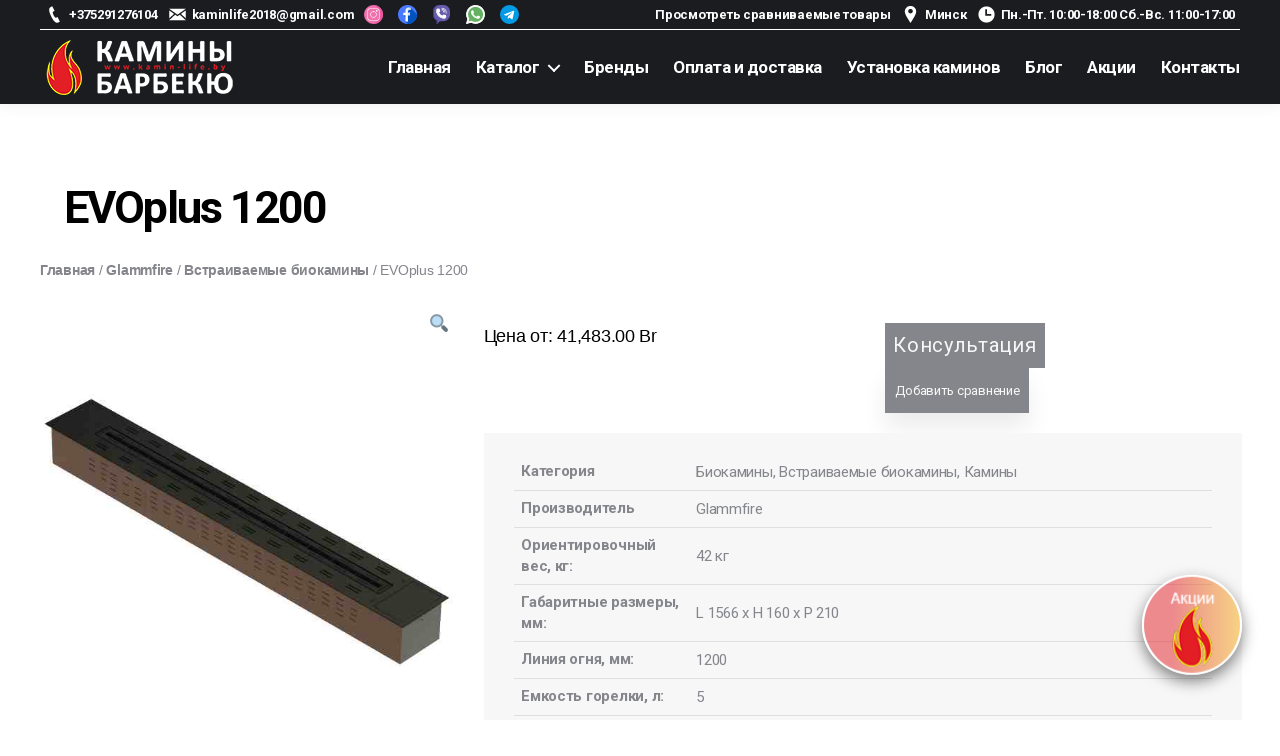

--- FILE ---
content_type: text/html; charset=UTF-8
request_url: https://kamin-life.by/product/evoplus-1200/
body_size: 22720
content:
<!DOCTYPE html>

<html class="no-js" lang="ru-RU">

	<head>

		<meta charset="UTF-8">
		<meta name="viewport" content="width=device-width, initial-scale=1.0" >
		<meta name="yandex-verification" content="474bf4c3d8e241e5" />
		<meta name="google-site-verification" content="FERnUCtjpJFXYeiUkUKOJgLGEr-0H9Pj87u1X_eiX7w" />
		<link rel="profile" href="https://gmpg.org/xfn/11">
			<script src='https://cdnjs.cloudflare.com/ajax/libs/jquery/3.3.1/jquery.min.js'></script> 
			<script src='https://cdn.jsdelivr.net/npm/slick-carousel@1.8.1/slick/slick.min.js'></script>
					<meta name='robots' content='index, follow, max-image-preview:large, max-snippet:-1, max-video-preview:-1' />

	<!-- This site is optimized with the Yoast SEO plugin v19.13 - https://yoast.com/wordpress/plugins/seo/ -->
	<title>EVOplus 1200 - kamin-life - Магазин каминов</title>
	<link rel="canonical" href="https://kamin-life.by/product/evoplus-1200/" />
	<meta property="og:locale" content="ru_RU" />
	<meta property="og:type" content="article" />
	<meta property="og:title" content="EVOplus 1200 - kamin-life - Магазин каминов" />
	<meta property="og:description" content="Открытый камин" />
	<meta property="og:url" content="https://kamin-life.by/product/evoplus-1200/" />
	<meta property="og:site_name" content="kamin-life - Магазин каминов" />
	<meta property="article:modified_time" content="2024-02-13T08:19:03+00:00" />
	<meta property="og:image" content="https://kamin-life.by/wp-content/uploads/2023/06/biokaminevo1200.jpg" />
	<meta property="og:image:width" content="594" />
	<meta property="og:image:height" content="702" />
	<meta property="og:image:type" content="image/jpeg" />
	<meta name="twitter:card" content="summary_large_image" />
	<meta name="twitter:label1" content="Примерное время для чтения" />
	<meta name="twitter:data1" content="2 минуты" />
	<script type="application/ld+json" class="yoast-schema-graph">{"@context":"https://schema.org","@graph":[{"@type":"WebPage","@id":"https://kamin-life.by/product/evoplus-1200/","url":"https://kamin-life.by/product/evoplus-1200/","name":"EVOplus 1200 - kamin-life - Магазин каминов","isPartOf":{"@id":"https://kamin-life.by/#website"},"primaryImageOfPage":{"@id":"https://kamin-life.by/product/evoplus-1200/#primaryimage"},"image":{"@id":"https://kamin-life.by/product/evoplus-1200/#primaryimage"},"thumbnailUrl":"https://kamin-life.by/wp-content/uploads/2023/06/biokaminevo1200.jpg","datePublished":"2023-06-05T17:10:44+00:00","dateModified":"2024-02-13T08:19:03+00:00","breadcrumb":{"@id":"https://kamin-life.by/product/evoplus-1200/#breadcrumb"},"inLanguage":"ru-RU","potentialAction":[{"@type":"ReadAction","target":["https://kamin-life.by/product/evoplus-1200/"]}]},{"@type":"ImageObject","inLanguage":"ru-RU","@id":"https://kamin-life.by/product/evoplus-1200/#primaryimage","url":"https://kamin-life.by/wp-content/uploads/2023/06/biokaminevo1200.jpg","contentUrl":"https://kamin-life.by/wp-content/uploads/2023/06/biokaminevo1200.jpg","width":594,"height":702},{"@type":"BreadcrumbList","@id":"https://kamin-life.by/product/evoplus-1200/#breadcrumb","itemListElement":[{"@type":"ListItem","position":1,"name":"Главная страница","item":"https://kamin-life.by/"},{"@type":"ListItem","position":2,"name":"Товары","item":"https://kamin-life.by/shop/"},{"@type":"ListItem","position":3,"name":"EVOplus 1200"}]},{"@type":"WebSite","@id":"https://kamin-life.by/#website","url":"https://kamin-life.by/","name":"kamin-life - Магазин каминов","description":"","publisher":{"@id":"https://kamin-life.by/#organization"},"potentialAction":[{"@type":"SearchAction","target":{"@type":"EntryPoint","urlTemplate":"https://kamin-life.by/?s={search_term_string}"},"query-input":"required name=search_term_string"}],"inLanguage":"ru-RU"},{"@type":"Organization","@id":"https://kamin-life.by/#organization","name":"kamin-life - Магазин каминов","url":"https://kamin-life.by/","logo":{"@type":"ImageObject","inLanguage":"ru-RU","@id":"https://kamin-life.by/#/schema/logo/image/","url":"https://kamin-life.by/wp-content/uploads/2021/01/logokamin.png","contentUrl":"https://kamin-life.by/wp-content/uploads/2021/01/logokamin.png","width":200,"height":64,"caption":"kamin-life - Магазин каминов"},"image":{"@id":"https://kamin-life.by/#/schema/logo/image/"}}]}</script>
	<!-- / Yoast SEO plugin. -->


<link rel="alternate" type="application/rss+xml" title="kamin-life - Магазин каминов &raquo; Лента" href="https://kamin-life.by/feed/" />
<link rel="alternate" type="application/rss+xml" title="kamin-life - Магазин каминов &raquo; Лента комментариев" href="https://kamin-life.by/comments/feed/" />
<script>
window._wpemojiSettings = {"baseUrl":"https:\/\/s.w.org\/images\/core\/emoji\/14.0.0\/72x72\/","ext":".png","svgUrl":"https:\/\/s.w.org\/images\/core\/emoji\/14.0.0\/svg\/","svgExt":".svg","source":{"concatemoji":"https:\/\/kamin-life.by\/wp-includes\/js\/wp-emoji-release.min.js?ver=6.2.2"}};
/*! This file is auto-generated */
!function(e,a,t){var n,r,o,i=a.createElement("canvas"),p=i.getContext&&i.getContext("2d");function s(e,t){p.clearRect(0,0,i.width,i.height),p.fillText(e,0,0);e=i.toDataURL();return p.clearRect(0,0,i.width,i.height),p.fillText(t,0,0),e===i.toDataURL()}function c(e){var t=a.createElement("script");t.src=e,t.defer=t.type="text/javascript",a.getElementsByTagName("head")[0].appendChild(t)}for(o=Array("flag","emoji"),t.supports={everything:!0,everythingExceptFlag:!0},r=0;r<o.length;r++)t.supports[o[r]]=function(e){if(p&&p.fillText)switch(p.textBaseline="top",p.font="600 32px Arial",e){case"flag":return s("\ud83c\udff3\ufe0f\u200d\u26a7\ufe0f","\ud83c\udff3\ufe0f\u200b\u26a7\ufe0f")?!1:!s("\ud83c\uddfa\ud83c\uddf3","\ud83c\uddfa\u200b\ud83c\uddf3")&&!s("\ud83c\udff4\udb40\udc67\udb40\udc62\udb40\udc65\udb40\udc6e\udb40\udc67\udb40\udc7f","\ud83c\udff4\u200b\udb40\udc67\u200b\udb40\udc62\u200b\udb40\udc65\u200b\udb40\udc6e\u200b\udb40\udc67\u200b\udb40\udc7f");case"emoji":return!s("\ud83e\udef1\ud83c\udffb\u200d\ud83e\udef2\ud83c\udfff","\ud83e\udef1\ud83c\udffb\u200b\ud83e\udef2\ud83c\udfff")}return!1}(o[r]),t.supports.everything=t.supports.everything&&t.supports[o[r]],"flag"!==o[r]&&(t.supports.everythingExceptFlag=t.supports.everythingExceptFlag&&t.supports[o[r]]);t.supports.everythingExceptFlag=t.supports.everythingExceptFlag&&!t.supports.flag,t.DOMReady=!1,t.readyCallback=function(){t.DOMReady=!0},t.supports.everything||(n=function(){t.readyCallback()},a.addEventListener?(a.addEventListener("DOMContentLoaded",n,!1),e.addEventListener("load",n,!1)):(e.attachEvent("onload",n),a.attachEvent("onreadystatechange",function(){"complete"===a.readyState&&t.readyCallback()})),(e=t.source||{}).concatemoji?c(e.concatemoji):e.wpemoji&&e.twemoji&&(c(e.twemoji),c(e.wpemoji)))}(window,document,window._wpemojiSettings);
</script>
<style>
img.wp-smiley,
img.emoji {
	display: inline !important;
	border: none !important;
	box-shadow: none !important;
	height: 1em !important;
	width: 1em !important;
	margin: 0 0.07em !important;
	vertical-align: -0.1em !important;
	background: none !important;
	padding: 0 !important;
}
</style>
	<link rel='stylesheet' id='wp-block-library-css' href='https://kamin-life.by/wp-includes/css/dist/block-library/style.min.css?ver=6.2.2' media='all' />
<link rel='stylesheet' id='wc-blocks-vendors-style-css' href='https://kamin-life.by/wp-content/plugins/woocommerce/packages/woocommerce-blocks/build/wc-blocks-vendors-style.css?ver=8.9.2' media='all' />
<link rel='stylesheet' id='wc-blocks-style-css' href='https://kamin-life.by/wp-content/plugins/woocommerce/packages/woocommerce-blocks/build/wc-blocks-style.css?ver=8.9.2' media='all' />
<link rel='stylesheet' id='classic-theme-styles-css' href='https://kamin-life.by/wp-includes/css/classic-themes.min.css?ver=6.2.2' media='all' />
<style id='global-styles-inline-css'>
body{--wp--preset--color--black: #000000;--wp--preset--color--cyan-bluish-gray: #abb8c3;--wp--preset--color--white: #ffffff;--wp--preset--color--pale-pink: #f78da7;--wp--preset--color--vivid-red: #cf2e2e;--wp--preset--color--luminous-vivid-orange: #ff6900;--wp--preset--color--luminous-vivid-amber: #fcb900;--wp--preset--color--light-green-cyan: #7bdcb5;--wp--preset--color--vivid-green-cyan: #00d084;--wp--preset--color--pale-cyan-blue: #8ed1fc;--wp--preset--color--vivid-cyan-blue: #0693e3;--wp--preset--color--vivid-purple: #9b51e0;--wp--preset--color--accent: #e22658;--wp--preset--color--primary: #000000;--wp--preset--color--secondary: #6d6d6d;--wp--preset--color--subtle-background: #dbdbdb;--wp--preset--color--background: #ffffff;--wp--preset--gradient--vivid-cyan-blue-to-vivid-purple: linear-gradient(135deg,rgba(6,147,227,1) 0%,rgb(155,81,224) 100%);--wp--preset--gradient--light-green-cyan-to-vivid-green-cyan: linear-gradient(135deg,rgb(122,220,180) 0%,rgb(0,208,130) 100%);--wp--preset--gradient--luminous-vivid-amber-to-luminous-vivid-orange: linear-gradient(135deg,rgba(252,185,0,1) 0%,rgba(255,105,0,1) 100%);--wp--preset--gradient--luminous-vivid-orange-to-vivid-red: linear-gradient(135deg,rgba(255,105,0,1) 0%,rgb(207,46,46) 100%);--wp--preset--gradient--very-light-gray-to-cyan-bluish-gray: linear-gradient(135deg,rgb(238,238,238) 0%,rgb(169,184,195) 100%);--wp--preset--gradient--cool-to-warm-spectrum: linear-gradient(135deg,rgb(74,234,220) 0%,rgb(151,120,209) 20%,rgb(207,42,186) 40%,rgb(238,44,130) 60%,rgb(251,105,98) 80%,rgb(254,248,76) 100%);--wp--preset--gradient--blush-light-purple: linear-gradient(135deg,rgb(255,206,236) 0%,rgb(152,150,240) 100%);--wp--preset--gradient--blush-bordeaux: linear-gradient(135deg,rgb(254,205,165) 0%,rgb(254,45,45) 50%,rgb(107,0,62) 100%);--wp--preset--gradient--luminous-dusk: linear-gradient(135deg,rgb(255,203,112) 0%,rgb(199,81,192) 50%,rgb(65,88,208) 100%);--wp--preset--gradient--pale-ocean: linear-gradient(135deg,rgb(255,245,203) 0%,rgb(182,227,212) 50%,rgb(51,167,181) 100%);--wp--preset--gradient--electric-grass: linear-gradient(135deg,rgb(202,248,128) 0%,rgb(113,206,126) 100%);--wp--preset--gradient--midnight: linear-gradient(135deg,rgb(2,3,129) 0%,rgb(40,116,252) 100%);--wp--preset--duotone--dark-grayscale: url('#wp-duotone-dark-grayscale');--wp--preset--duotone--grayscale: url('#wp-duotone-grayscale');--wp--preset--duotone--purple-yellow: url('#wp-duotone-purple-yellow');--wp--preset--duotone--blue-red: url('#wp-duotone-blue-red');--wp--preset--duotone--midnight: url('#wp-duotone-midnight');--wp--preset--duotone--magenta-yellow: url('#wp-duotone-magenta-yellow');--wp--preset--duotone--purple-green: url('#wp-duotone-purple-green');--wp--preset--duotone--blue-orange: url('#wp-duotone-blue-orange');--wp--preset--font-size--small: 18px;--wp--preset--font-size--medium: 20px;--wp--preset--font-size--large: 26.25px;--wp--preset--font-size--x-large: 42px;--wp--preset--font-size--normal: 21px;--wp--preset--font-size--larger: 32px;--wp--preset--spacing--20: 0.44rem;--wp--preset--spacing--30: 0.67rem;--wp--preset--spacing--40: 1rem;--wp--preset--spacing--50: 1.5rem;--wp--preset--spacing--60: 2.25rem;--wp--preset--spacing--70: 3.38rem;--wp--preset--spacing--80: 5.06rem;--wp--preset--shadow--natural: 6px 6px 9px rgba(0, 0, 0, 0.2);--wp--preset--shadow--deep: 12px 12px 50px rgba(0, 0, 0, 0.4);--wp--preset--shadow--sharp: 6px 6px 0px rgba(0, 0, 0, 0.2);--wp--preset--shadow--outlined: 6px 6px 0px -3px rgba(255, 255, 255, 1), 6px 6px rgba(0, 0, 0, 1);--wp--preset--shadow--crisp: 6px 6px 0px rgba(0, 0, 0, 1);}:where(.is-layout-flex){gap: 0.5em;}body .is-layout-flow > .alignleft{float: left;margin-inline-start: 0;margin-inline-end: 2em;}body .is-layout-flow > .alignright{float: right;margin-inline-start: 2em;margin-inline-end: 0;}body .is-layout-flow > .aligncenter{margin-left: auto !important;margin-right: auto !important;}body .is-layout-constrained > .alignleft{float: left;margin-inline-start: 0;margin-inline-end: 2em;}body .is-layout-constrained > .alignright{float: right;margin-inline-start: 2em;margin-inline-end: 0;}body .is-layout-constrained > .aligncenter{margin-left: auto !important;margin-right: auto !important;}body .is-layout-constrained > :where(:not(.alignleft):not(.alignright):not(.alignfull)){max-width: var(--wp--style--global--content-size);margin-left: auto !important;margin-right: auto !important;}body .is-layout-constrained > .alignwide{max-width: var(--wp--style--global--wide-size);}body .is-layout-flex{display: flex;}body .is-layout-flex{flex-wrap: wrap;align-items: center;}body .is-layout-flex > *{margin: 0;}:where(.wp-block-columns.is-layout-flex){gap: 2em;}.has-black-color{color: var(--wp--preset--color--black) !important;}.has-cyan-bluish-gray-color{color: var(--wp--preset--color--cyan-bluish-gray) !important;}.has-white-color{color: var(--wp--preset--color--white) !important;}.has-pale-pink-color{color: var(--wp--preset--color--pale-pink) !important;}.has-vivid-red-color{color: var(--wp--preset--color--vivid-red) !important;}.has-luminous-vivid-orange-color{color: var(--wp--preset--color--luminous-vivid-orange) !important;}.has-luminous-vivid-amber-color{color: var(--wp--preset--color--luminous-vivid-amber) !important;}.has-light-green-cyan-color{color: var(--wp--preset--color--light-green-cyan) !important;}.has-vivid-green-cyan-color{color: var(--wp--preset--color--vivid-green-cyan) !important;}.has-pale-cyan-blue-color{color: var(--wp--preset--color--pale-cyan-blue) !important;}.has-vivid-cyan-blue-color{color: var(--wp--preset--color--vivid-cyan-blue) !important;}.has-vivid-purple-color{color: var(--wp--preset--color--vivid-purple) !important;}.has-black-background-color{background-color: var(--wp--preset--color--black) !important;}.has-cyan-bluish-gray-background-color{background-color: var(--wp--preset--color--cyan-bluish-gray) !important;}.has-white-background-color{background-color: var(--wp--preset--color--white) !important;}.has-pale-pink-background-color{background-color: var(--wp--preset--color--pale-pink) !important;}.has-vivid-red-background-color{background-color: var(--wp--preset--color--vivid-red) !important;}.has-luminous-vivid-orange-background-color{background-color: var(--wp--preset--color--luminous-vivid-orange) !important;}.has-luminous-vivid-amber-background-color{background-color: var(--wp--preset--color--luminous-vivid-amber) !important;}.has-light-green-cyan-background-color{background-color: var(--wp--preset--color--light-green-cyan) !important;}.has-vivid-green-cyan-background-color{background-color: var(--wp--preset--color--vivid-green-cyan) !important;}.has-pale-cyan-blue-background-color{background-color: var(--wp--preset--color--pale-cyan-blue) !important;}.has-vivid-cyan-blue-background-color{background-color: var(--wp--preset--color--vivid-cyan-blue) !important;}.has-vivid-purple-background-color{background-color: var(--wp--preset--color--vivid-purple) !important;}.has-black-border-color{border-color: var(--wp--preset--color--black) !important;}.has-cyan-bluish-gray-border-color{border-color: var(--wp--preset--color--cyan-bluish-gray) !important;}.has-white-border-color{border-color: var(--wp--preset--color--white) !important;}.has-pale-pink-border-color{border-color: var(--wp--preset--color--pale-pink) !important;}.has-vivid-red-border-color{border-color: var(--wp--preset--color--vivid-red) !important;}.has-luminous-vivid-orange-border-color{border-color: var(--wp--preset--color--luminous-vivid-orange) !important;}.has-luminous-vivid-amber-border-color{border-color: var(--wp--preset--color--luminous-vivid-amber) !important;}.has-light-green-cyan-border-color{border-color: var(--wp--preset--color--light-green-cyan) !important;}.has-vivid-green-cyan-border-color{border-color: var(--wp--preset--color--vivid-green-cyan) !important;}.has-pale-cyan-blue-border-color{border-color: var(--wp--preset--color--pale-cyan-blue) !important;}.has-vivid-cyan-blue-border-color{border-color: var(--wp--preset--color--vivid-cyan-blue) !important;}.has-vivid-purple-border-color{border-color: var(--wp--preset--color--vivid-purple) !important;}.has-vivid-cyan-blue-to-vivid-purple-gradient-background{background: var(--wp--preset--gradient--vivid-cyan-blue-to-vivid-purple) !important;}.has-light-green-cyan-to-vivid-green-cyan-gradient-background{background: var(--wp--preset--gradient--light-green-cyan-to-vivid-green-cyan) !important;}.has-luminous-vivid-amber-to-luminous-vivid-orange-gradient-background{background: var(--wp--preset--gradient--luminous-vivid-amber-to-luminous-vivid-orange) !important;}.has-luminous-vivid-orange-to-vivid-red-gradient-background{background: var(--wp--preset--gradient--luminous-vivid-orange-to-vivid-red) !important;}.has-very-light-gray-to-cyan-bluish-gray-gradient-background{background: var(--wp--preset--gradient--very-light-gray-to-cyan-bluish-gray) !important;}.has-cool-to-warm-spectrum-gradient-background{background: var(--wp--preset--gradient--cool-to-warm-spectrum) !important;}.has-blush-light-purple-gradient-background{background: var(--wp--preset--gradient--blush-light-purple) !important;}.has-blush-bordeaux-gradient-background{background: var(--wp--preset--gradient--blush-bordeaux) !important;}.has-luminous-dusk-gradient-background{background: var(--wp--preset--gradient--luminous-dusk) !important;}.has-pale-ocean-gradient-background{background: var(--wp--preset--gradient--pale-ocean) !important;}.has-electric-grass-gradient-background{background: var(--wp--preset--gradient--electric-grass) !important;}.has-midnight-gradient-background{background: var(--wp--preset--gradient--midnight) !important;}.has-small-font-size{font-size: var(--wp--preset--font-size--small) !important;}.has-medium-font-size{font-size: var(--wp--preset--font-size--medium) !important;}.has-large-font-size{font-size: var(--wp--preset--font-size--large) !important;}.has-x-large-font-size{font-size: var(--wp--preset--font-size--x-large) !important;}
.wp-block-navigation a:where(:not(.wp-element-button)){color: inherit;}
:where(.wp-block-columns.is-layout-flex){gap: 2em;}
.wp-block-pullquote{font-size: 1.5em;line-height: 1.6;}
</style>
<link rel='stylesheet' id='contact-form-7-css' href='https://kamin-life.by/wp-content/plugins/contact-form-7/includes/css/styles.css?ver=5.7.1' media='all' />
<link rel='stylesheet' id='slick-css' href='https://kamin-life.by/wp-content/plugins/fami-woocommerce-compare/assets/vendors/slick/slick.css?ver=6.2.2' media='all' />
<link rel='stylesheet' id='fwcc-flaticon-css' href='https://kamin-life.by/wp-content/plugins/fami-woocommerce-compare/assets/vendors/fwcc-flaticon/fwcc-flaticon.css?ver=6.2.2' media='all' />
<link rel='stylesheet' id='fami-wccp-frontend-css' href='https://kamin-life.by/wp-content/plugins/fami-woocommerce-compare/assets/css/frontend.css?ver=6.2.2' media='all' />
<link rel='stylesheet' id='photoswipe-css' href='https://kamin-life.by/wp-content/plugins/woocommerce/assets/css/photoswipe/photoswipe.min.css?ver=7.2.1' media='all' />
<link rel='stylesheet' id='photoswipe-default-skin-css' href='https://kamin-life.by/wp-content/plugins/woocommerce/assets/css/photoswipe/default-skin/default-skin.min.css?ver=7.2.1' media='all' />
<link rel='stylesheet' id='woocommerce-layout-css' href='https://kamin-life.by/wp-content/plugins/woocommerce/assets/css/woocommerce-layout.css?ver=7.2.1' media='all' />
<link rel='stylesheet' id='woocommerce-smallscreen-css' href='https://kamin-life.by/wp-content/plugins/woocommerce/assets/css/woocommerce-smallscreen.css?ver=7.2.1' media='only screen and (max-width: 768px)' />
<link rel='stylesheet' id='woocommerce-general-css' href='//kamin-life.by/wp-content/plugins/woocommerce/assets/css/twenty-twenty.css?ver=7.2.1' media='all' />
<style id='woocommerce-inline-inline-css'>
.woocommerce form .form-row .required { visibility: visible; }
</style>
<link rel='stylesheet' id='chld_thm_cfg_parent-css' href='https://kamin-life.by/wp-content/themes/twentytwenty/style.css?ver=6.2.2' media='all' />
<link rel='stylesheet' id='twentytwenty-style-css' href='https://kamin-life.by/wp-content/themes/twentytwenty-child/style.css?ver=1.2.1609715612' media='all' />
<style id='twentytwenty-style-inline-css'>
.color-accent,.color-accent-hover:hover,.color-accent-hover:focus,:root .has-accent-color,.has-drop-cap:not(:focus):first-letter,.wp-block-button.is-style-outline,a { color: #e22658; }blockquote,.border-color-accent,.border-color-accent-hover:hover,.border-color-accent-hover:focus { border-color: #e22658; }button,.button,.faux-button,.wp-block-button__link,.wp-block-file .wp-block-file__button,input[type="button"],input[type="reset"],input[type="submit"],.bg-accent,.bg-accent-hover:hover,.bg-accent-hover:focus,:root .has-accent-background-color,.comment-reply-link { background-color: #e22658; }.fill-children-accent,.fill-children-accent * { fill: #e22658; }:root .has-background-color,button,.button,.faux-button,.wp-block-button__link,.wp-block-file__button,input[type="button"],input[type="reset"],input[type="submit"],.wp-block-button,.comment-reply-link,.has-background.has-primary-background-color:not(.has-text-color),.has-background.has-primary-background-color *:not(.has-text-color),.has-background.has-accent-background-color:not(.has-text-color),.has-background.has-accent-background-color *:not(.has-text-color) { color: #ffffff; }:root .has-background-background-color { background-color: #ffffff; }body,.entry-title a,:root .has-primary-color { color: #000000; }:root .has-primary-background-color { background-color: #000000; }cite,figcaption,.wp-caption-text,.post-meta,.entry-content .wp-block-archives li,.entry-content .wp-block-categories li,.entry-content .wp-block-latest-posts li,.wp-block-latest-comments__comment-date,.wp-block-latest-posts__post-date,.wp-block-embed figcaption,.wp-block-image figcaption,.wp-block-pullquote cite,.comment-metadata,.comment-respond .comment-notes,.comment-respond .logged-in-as,.pagination .dots,.entry-content hr:not(.has-background),hr.styled-separator,:root .has-secondary-color { color: #6d6d6d; }:root .has-secondary-background-color { background-color: #6d6d6d; }pre,fieldset,input,textarea,table,table *,hr { border-color: #dbdbdb; }caption,code,code,kbd,samp,.wp-block-table.is-style-stripes tbody tr:nth-child(odd),:root .has-subtle-background-background-color { background-color: #dbdbdb; }.wp-block-table.is-style-stripes { border-bottom-color: #dbdbdb; }.wp-block-latest-posts.is-grid li { border-top-color: #dbdbdb; }:root .has-subtle-background-color { color: #dbdbdb; }body:not(.overlay-header) .primary-menu > li > a,body:not(.overlay-header) .primary-menu > li > .icon,.modal-menu a,.footer-menu a, .footer-widgets a,#site-footer .wp-block-button.is-style-outline,.wp-block-pullquote:before,.singular:not(.overlay-header) .entry-header a,.archive-header a,.header-footer-group .color-accent,.header-footer-group .color-accent-hover:hover { color: #cd2653; }.social-icons a,#site-footer button:not(.toggle),#site-footer .button,#site-footer .faux-button,#site-footer .wp-block-button__link,#site-footer .wp-block-file__button,#site-footer input[type="button"],#site-footer input[type="reset"],#site-footer input[type="submit"] { background-color: #cd2653; }.header-footer-group,body:not(.overlay-header) #site-header .toggle,.menu-modal .toggle { color: #000000; }body:not(.overlay-header) .primary-menu ul { background-color: #000000; }body:not(.overlay-header) .primary-menu > li > ul:after { border-bottom-color: #000000; }body:not(.overlay-header) .primary-menu ul ul:after { border-left-color: #000000; }.site-description,body:not(.overlay-header) .toggle-inner .toggle-text,.widget .post-date,.widget .rss-date,.widget_archive li,.widget_categories li,.widget cite,.widget_pages li,.widget_meta li,.widget_nav_menu li,.powered-by-wordpress,.to-the-top,.singular .entry-header .post-meta,.singular:not(.overlay-header) .entry-header .post-meta a { color: #6d6d6d; }.header-footer-group pre,.header-footer-group fieldset,.header-footer-group input,.header-footer-group textarea,.header-footer-group table,.header-footer-group table *,.footer-nav-widgets-wrapper,#site-footer,.menu-modal nav *,.footer-widgets-outer-wrapper,.footer-top { border-color: #dcd7ca; }.header-footer-group table caption,body:not(.overlay-header) .header-inner .toggle-wrapper::before { background-color: #dcd7ca; }
body,input,textarea,button,.button,.faux-button,.faux-button.more-link,.wp-block-button__link,.wp-block-file__button,.has-drop-cap:not(:focus)::first-letter,.entry-content .wp-block-archives,.entry-content .wp-block-categories,.entry-content .wp-block-cover-image,.entry-content .wp-block-cover-image p,.entry-content .wp-block-latest-comments,.entry-content .wp-block-latest-posts,.entry-content .wp-block-pullquote,.entry-content .wp-block-quote.is-large,.entry-content .wp-block-quote.is-style-large,.entry-content .wp-block-archives *,.entry-content .wp-block-categories *,.entry-content .wp-block-latest-posts *,.entry-content .wp-block-latest-comments *,.entry-content,.entry-content h1,.entry-content h2,.entry-content h3,.entry-content h4,.entry-content h5,.entry-content h6,.entry-content p,.entry-content ol,.entry-content ul,.entry-content dl,.entry-content dt,.entry-content cite,.entry-content figcaption,.entry-content table,.entry-content address,.entry-content .wp-caption-text,.entry-content .wp-block-file,.comment-content p,.comment-content ol,.comment-content ul,.comment-content dl,.comment-content dt,.comment-content cite,.comment-content figcaption,.comment-content .wp-caption-text,.widget_text p,.widget_text ol,.widget_text ul,.widget_text dl,.widget_text dt,.widget-content .rssSummary,.widget-content cite,.widget-content figcaption,.widget-content .wp-caption-text { font-family: 'Helvetica Neue',Helvetica,'Segoe UI',Arial,sans-serif; }
</style>
<link rel='stylesheet' id='twentytwenty-print-style-css' href='https://kamin-life.by/wp-content/themes/twentytwenty/print.css?ver=1.2.1609715612' media='print' />
<link rel='stylesheet' id='fancybox-css' href='https://kamin-life.by/wp-content/plugins/easy-fancybox/fancybox/1.5.4/jquery.fancybox.min.css?ver=6.2.2' media='screen' />
<link rel='stylesheet' id='awooc-styles-css' href='https://kamin-life.by/wp-content/plugins/art-woocommerce-order-one-click/assets/css/awooc-styles.min.css?ver=2.4.3' media='all' />
<script src='https://kamin-life.by/wp-content/themes/twentytwenty-child/assets/slick/slick.min.js?ver=6.2.2' id='newscript-js'></script>
<script src='https://kamin-life.by/wp-includes/js/jquery/jquery.min.js?ver=3.6.4' id='jquery-core-js'></script>
<script src='https://kamin-life.by/wp-content/plugins/fami-woocommerce-compare/assets/vendors/slick/slick.min.js' id='slick-js'></script>
<script id='fami-wccp-frontend-js-extra'>
var fami_wccp = {"ajaxurl":"https:\/\/kamin-life.by\/wp-admin\/admin-ajax.php","security":"2cbbda8284","ajax_actions":{"action_add":"fami_wccp_add_product","action_remove":"fami_wccp_remove_product","action_reload":"fami_wccp_reload_product","action_view":"fami_wccp_view_compare_page","cookie_name":"fami_wc_compare_list"},"text":{"added":"\u0414\u043e\u0431\u0430\u0432\u043b\u0435\u043d\u043e \u043a \u0441\u0440\u0430\u0432\u043d\u0435\u043d\u0438\u044e","compare":"\u0421\u0440\u0430\u0432\u043d\u0435\u043d\u0438\u0435"},"template":{"products_list":"\n<div class=\"fami-wccp-products-list container\">\n    <div class=\"fami-wccp-products-list-content\">\n        <div class=\"part-left\">\n            <h4 class=\"fami-wccp-title\">\u0421\u0440\u0430\u0432\u043d\u0435\u043d\u0438\u0435 \u0442\u043e\u0432\u0430\u0440\u043e\u0432<\/h4>\n            <a href=\"#\" class=\"fami-wccp-close\">\u0417\u0430\u043a\u0440\u044b\u0442\u044c<\/a>\n        <\/div>\n        <div class=\"part-right\">\n            {{products_list}}\n            <div class=\"actions-wrap\">\n                <a href=\"#\" data-product_id=\"all\"\n                   class=\"clear-all-compare-btn\">\u0421\u0431\u0440\u043e\u0441<\/a>\n                {{go_to_compare_page}}\n            <\/div>\n        <\/div>\n    <\/div>\n<\/div>\n","add_product_form":"\n<div class=\"fami-wccp-add-products-wrap fami-wccp-form-wrap fami-wccp-popup\">\n    <div class=\"fami-wccp-add-products-inner fami-wccp-popup-inner\">\n        <form name=\"fami_wccp_search_product_form\" class=\"fami-wccp-search-products-form fami-wccp-form\">\n            <div class=\"part-top\">\n                <h4 class=\"fami-wccp-title\">\u041d\u0430\u043f\u0435\u0447\u0430\u0442\u0430\u0439\u0442\u0435 \u0434\u043b\u044f \u043f\u043e\u0438\u0441\u043a\u0430<\/h4>\n                <div class=\"fami-wccp-input-group\">\n                    <input type=\"text\" name=\"fami_wccp_search_product\" class=\"fami-wccp-add-products-input\" value=\"\"\n                           placeholder=\"\u041f\u043e\u0438\u0441\u043a \u0442\u043e\u0432\u0430\u0440\u0430\"\/>\n                    <button type=\"submit\"\n                            class=\"fami-wccp-search-products-btn\">\u041f\u043e\u0438\u0441\u043a<\/button>\n                <\/div>\n            <\/div>\n            <div class=\"part-bottom\">\n                <div class=\"fami-wccp-search-results\">\n\n                <\/div>\n            <\/div>\n            <a href=\"#\" title=\"\u0417\u0430\u043a\u0440\u044b\u0442\u044c\"\n               class=\"fami-wccp-close-popup\">\u0417\u0430\u043a\u0440\u044b\u0442\u044c<\/a>\n        <\/form>\n    <\/div>\n<\/div>\n\n"}};
</script>
<script src='https://kamin-life.by/wp-content/plugins/fami-woocommerce-compare/assets/js/frontend.js' id='fami-wccp-frontend-js'></script>
<script src='https://kamin-life.by/wp-content/plugins/woocommerce/assets/js/jquery-blockui/jquery.blockUI.min.js?ver=2.7.0-wc.7.2.1' id='jquery-blockui-js'></script>
<script src='https://kamin-life.by/wp-content/themes/twentytwenty/assets/js/index.js?ver=1.2.1609715612' id='twentytwenty-js-js' async></script>
<script id='awooc-scripts-js-extra'>
var awooc_scripts_ajax = {"url":"https:\/\/kamin-life.by\/wp-admin\/admin-ajax.php","nonce":"6dd166de0a"};
var awooc_scripts_translate = {"product_qty":"\u041a\u043e\u043b\u0438\u0447\u0435\u0441\u0442\u0432\u043e: ","product_title":"\u041d\u0430\u0438\u043c\u0435\u043d\u043e\u0432\u0430\u043d\u0438\u0435: ","product_price":"\u0426\u0435\u043d\u0430: ","product_sku":"\u0410\u0440\u0442\u0438\u043a\u0443\u043b: ","product_sum":"\u0418\u0442\u043e\u0433\u043e: ","product_attr":"\u0410\u0442\u0440\u0438\u0431\u0443\u0442\u044b: ","product_data_title":"\u0418\u043d\u0444\u043e\u0440\u043c\u0430\u0446\u0438\u044f \u043e \u0432\u044b\u0431\u0440\u0430\u043d\u043d\u043e\u043c \u0442\u043e\u0432\u0430\u0440\u0435","product_link":"\u0421\u0441\u044b\u043b\u043a\u0430 \u043d\u0430 \u0442\u043e\u0432\u0430\u0440: ","title_close":"\u0422\u043a\u043d\u0443\u0442\u044c \u0434\u043b\u044f \u0437\u0430\u043a\u0440\u044b\u0442\u0438\u044f"};
var awooc_scripts_settings = {"mode":"dont_show_add_to_card","popup":{"css":{"width":"100%","maxWidth":"600px","maxHeight":"600px","top":"50%","left":"50%","border":"4px","borderRadius":"4px","cursor":"default","overflowY":"auto","boxShadow":"0px 0px 3px 0px rgba(0, 0, 0, 0.2)","zIndex":"1000000","transform":"translate(-50%, -50%)"},"overlay":{"zIndex":"100000","backgroundColor":"#000","opacity":0.6,"cursor":"wait"},"fadeIn":"400","fadeOut":"400","focusInput":false}};
</script>
<script src='https://kamin-life.by/wp-content/plugins/art-woocommerce-order-one-click/assets/js/awooc-scripts.min.js?ver=2.4.3' id='awooc-scripts-js'></script>
<link rel="https://api.w.org/" href="https://kamin-life.by/wp-json/" /><link rel="alternate" type="application/json" href="https://kamin-life.by/wp-json/wp/v2/product/5928" /><link rel="EditURI" type="application/rsd+xml" title="RSD" href="https://kamin-life.by/xmlrpc.php?rsd" />
<link rel="wlwmanifest" type="application/wlwmanifest+xml" href="https://kamin-life.by/wp-includes/wlwmanifest.xml" />
<meta name="generator" content="WordPress 6.2.2" />
<meta name="generator" content="WooCommerce 7.2.1" />
<link rel='shortlink' href='https://kamin-life.by/?p=5928' />
<link rel="alternate" type="application/json+oembed" href="https://kamin-life.by/wp-json/oembed/1.0/embed?url=https%3A%2F%2Fkamin-life.by%2Fproduct%2Fevoplus-1200%2F" />
<link rel="alternate" type="text/xml+oembed" href="https://kamin-life.by/wp-json/oembed/1.0/embed?url=https%3A%2F%2Fkamin-life.by%2Fproduct%2Fevoplus-1200%2F&#038;format=xml" />
	<script>document.documentElement.className = document.documentElement.className.replace( 'no-js', 'js' );</script>
		<noscript><style>.woocommerce-product-gallery{ opacity: 1 !important; }</style></noscript>
	<style id="custom-background-css">
body.custom-background { background-color: #ffffff; }
</style>
	<link rel="icon" href="https://kamin-life.by/wp-content/uploads/2021/01/favicon.jpg" sizes="32x32" />
<link rel="icon" href="https://kamin-life.by/wp-content/uploads/2021/01/favicon.jpg" sizes="192x192" />
<link rel="apple-touch-icon" href="https://kamin-life.by/wp-content/uploads/2021/01/favicon.jpg" />
<meta name="msapplication-TileImage" content="https://kamin-life.by/wp-content/uploads/2021/01/favicon.jpg" />
		<style id="wp-custom-css">
			.wpcf7-form-control.wpcf7-acceptance{background: #ffff!important; box-shadow: none!important;}		</style>
		
	</head>

	<body class="product-template-default single single-product postid-5928 custom-background wp-custom-logo wp-embed-responsive theme-twentytwenty woocommerce woocommerce-page woocommerce-no-js singular has-post-thumbnail has-single-pagination not-showing-comments show-avatars footer-top-hidden reduced-spacing">

		<a class="skip-link screen-reader-text" href="#site-content">Перейти к содержимому</a><svg xmlns="http://www.w3.org/2000/svg" viewBox="0 0 0 0" width="0" height="0" focusable="false" role="none" style="visibility: hidden; position: absolute; left: -9999px; overflow: hidden;" ><defs><filter id="wp-duotone-dark-grayscale"><feColorMatrix color-interpolation-filters="sRGB" type="matrix" values=" .299 .587 .114 0 0 .299 .587 .114 0 0 .299 .587 .114 0 0 .299 .587 .114 0 0 " /><feComponentTransfer color-interpolation-filters="sRGB" ><feFuncR type="table" tableValues="0 0.49803921568627" /><feFuncG type="table" tableValues="0 0.49803921568627" /><feFuncB type="table" tableValues="0 0.49803921568627" /><feFuncA type="table" tableValues="1 1" /></feComponentTransfer><feComposite in2="SourceGraphic" operator="in" /></filter></defs></svg><svg xmlns="http://www.w3.org/2000/svg" viewBox="0 0 0 0" width="0" height="0" focusable="false" role="none" style="visibility: hidden; position: absolute; left: -9999px; overflow: hidden;" ><defs><filter id="wp-duotone-grayscale"><feColorMatrix color-interpolation-filters="sRGB" type="matrix" values=" .299 .587 .114 0 0 .299 .587 .114 0 0 .299 .587 .114 0 0 .299 .587 .114 0 0 " /><feComponentTransfer color-interpolation-filters="sRGB" ><feFuncR type="table" tableValues="0 1" /><feFuncG type="table" tableValues="0 1" /><feFuncB type="table" tableValues="0 1" /><feFuncA type="table" tableValues="1 1" /></feComponentTransfer><feComposite in2="SourceGraphic" operator="in" /></filter></defs></svg><svg xmlns="http://www.w3.org/2000/svg" viewBox="0 0 0 0" width="0" height="0" focusable="false" role="none" style="visibility: hidden; position: absolute; left: -9999px; overflow: hidden;" ><defs><filter id="wp-duotone-purple-yellow"><feColorMatrix color-interpolation-filters="sRGB" type="matrix" values=" .299 .587 .114 0 0 .299 .587 .114 0 0 .299 .587 .114 0 0 .299 .587 .114 0 0 " /><feComponentTransfer color-interpolation-filters="sRGB" ><feFuncR type="table" tableValues="0.54901960784314 0.98823529411765" /><feFuncG type="table" tableValues="0 1" /><feFuncB type="table" tableValues="0.71764705882353 0.25490196078431" /><feFuncA type="table" tableValues="1 1" /></feComponentTransfer><feComposite in2="SourceGraphic" operator="in" /></filter></defs></svg><svg xmlns="http://www.w3.org/2000/svg" viewBox="0 0 0 0" width="0" height="0" focusable="false" role="none" style="visibility: hidden; position: absolute; left: -9999px; overflow: hidden;" ><defs><filter id="wp-duotone-blue-red"><feColorMatrix color-interpolation-filters="sRGB" type="matrix" values=" .299 .587 .114 0 0 .299 .587 .114 0 0 .299 .587 .114 0 0 .299 .587 .114 0 0 " /><feComponentTransfer color-interpolation-filters="sRGB" ><feFuncR type="table" tableValues="0 1" /><feFuncG type="table" tableValues="0 0.27843137254902" /><feFuncB type="table" tableValues="0.5921568627451 0.27843137254902" /><feFuncA type="table" tableValues="1 1" /></feComponentTransfer><feComposite in2="SourceGraphic" operator="in" /></filter></defs></svg><svg xmlns="http://www.w3.org/2000/svg" viewBox="0 0 0 0" width="0" height="0" focusable="false" role="none" style="visibility: hidden; position: absolute; left: -9999px; overflow: hidden;" ><defs><filter id="wp-duotone-midnight"><feColorMatrix color-interpolation-filters="sRGB" type="matrix" values=" .299 .587 .114 0 0 .299 .587 .114 0 0 .299 .587 .114 0 0 .299 .587 .114 0 0 " /><feComponentTransfer color-interpolation-filters="sRGB" ><feFuncR type="table" tableValues="0 0" /><feFuncG type="table" tableValues="0 0.64705882352941" /><feFuncB type="table" tableValues="0 1" /><feFuncA type="table" tableValues="1 1" /></feComponentTransfer><feComposite in2="SourceGraphic" operator="in" /></filter></defs></svg><svg xmlns="http://www.w3.org/2000/svg" viewBox="0 0 0 0" width="0" height="0" focusable="false" role="none" style="visibility: hidden; position: absolute; left: -9999px; overflow: hidden;" ><defs><filter id="wp-duotone-magenta-yellow"><feColorMatrix color-interpolation-filters="sRGB" type="matrix" values=" .299 .587 .114 0 0 .299 .587 .114 0 0 .299 .587 .114 0 0 .299 .587 .114 0 0 " /><feComponentTransfer color-interpolation-filters="sRGB" ><feFuncR type="table" tableValues="0.78039215686275 1" /><feFuncG type="table" tableValues="0 0.94901960784314" /><feFuncB type="table" tableValues="0.35294117647059 0.47058823529412" /><feFuncA type="table" tableValues="1 1" /></feComponentTransfer><feComposite in2="SourceGraphic" operator="in" /></filter></defs></svg><svg xmlns="http://www.w3.org/2000/svg" viewBox="0 0 0 0" width="0" height="0" focusable="false" role="none" style="visibility: hidden; position: absolute; left: -9999px; overflow: hidden;" ><defs><filter id="wp-duotone-purple-green"><feColorMatrix color-interpolation-filters="sRGB" type="matrix" values=" .299 .587 .114 0 0 .299 .587 .114 0 0 .299 .587 .114 0 0 .299 .587 .114 0 0 " /><feComponentTransfer color-interpolation-filters="sRGB" ><feFuncR type="table" tableValues="0.65098039215686 0.40392156862745" /><feFuncG type="table" tableValues="0 1" /><feFuncB type="table" tableValues="0.44705882352941 0.4" /><feFuncA type="table" tableValues="1 1" /></feComponentTransfer><feComposite in2="SourceGraphic" operator="in" /></filter></defs></svg><svg xmlns="http://www.w3.org/2000/svg" viewBox="0 0 0 0" width="0" height="0" focusable="false" role="none" style="visibility: hidden; position: absolute; left: -9999px; overflow: hidden;" ><defs><filter id="wp-duotone-blue-orange"><feColorMatrix color-interpolation-filters="sRGB" type="matrix" values=" .299 .587 .114 0 0 .299 .587 .114 0 0 .299 .587 .114 0 0 .299 .587 .114 0 0 " /><feComponentTransfer color-interpolation-filters="sRGB" ><feFuncR type="table" tableValues="0.098039215686275 1" /><feFuncG type="table" tableValues="0 0.66274509803922" /><feFuncB type="table" tableValues="0.84705882352941 0.41960784313725" /><feFuncA type="table" tableValues="1 1" /></feComponentTransfer><feComposite in2="SourceGraphic" operator="in" /></filter></defs></svg>
		<header id="site-header" class="header-footer-group" role="banner">
				<div class="topheader header-inner section-inner">
				<ul>
					<li><span><img src="/wp-content/themes/twentytwenty-child/img/tel.svg"><a href="tel:+375291276104">+375291276104</a></span></li>
					<li><span><img src="/wp-content/themes/twentytwenty-child/img/mail.svg"><a href="mailto:kaminlife2018@gmail.com">kaminlife2018@gmail.com</a></span></li>
					<li><span><a target="_blank" href="https://www.instagram.com/kaminy_barbecue"><img src="/wp-content/themes/twentytwenty-child/img/instagram.svg"></a></span></li>
					<li><span><a target="_blank" href="https://www.facebook.com/watch/kaminybarbecue/ "><img src="/wp-content/themes/twentytwenty-child/img/facebook.svg"></a></span></li>
					<li><span><a href="viber://chat?number=375296898126" target="_blank"><img src="/wp-content/themes/twentytwenty-child/img/viber.svg"></a></span></li>
					<li><span><a href="https://api.whatsapp.com/send?phone=375296898126" target="_blank"><img src="/wp-content/themes/twentytwenty-child/img/whatsapp.svg"></a></span></li>
					<li><span><a href="tg://resolve?domain=Aleksandr7610" target="_blank"><img src="/wp-content/themes/twentytwenty-child/img/telegram.svg"></a></span></li>
					
				</ul>
				<ul>
				<li><span><a href="/compare" class=" added" rel="nofollow">Просмотреть сравниваемые товары</a></span></li>
					<li><span><img src="/wp-content/themes/twentytwenty-child/img/geo.svg">Минск</span></li>
					<li><span><img src="/wp-content/themes/twentytwenty-child/img/time.svg">Пн.-Пт. 10:00-18:00 Сб.-Вс. 11:00-17:00</span></li>
				</ul>
				</div>
			<div class="header-inner section-inner">

				<div class="header-titles-wrapper">

					
					<div class="header-titles">

						<div class="site-logo faux-heading"><a href="https://kamin-life.by/" class="custom-logo-link" rel="home"><img width="200" height="64" src="https://kamin-life.by/wp-content/uploads/2021/01/logokamin.png" class="custom-logo" alt="kamin-life &#8212; Магазин каминов" decoding="async" /></a><span class="screen-reader-text">kamin-life - Магазин каминов</span></div>
					</div><!-- .header-titles -->
					
					<div class="callmobile">
					<a href="tel:+375291276104"><img src="/wp-content/themes/twentytwenty-child/img/phone.png"></a> <a class="numbr" href="tel:+375291276104">Звонок</a>
					</div>

					<button class="toggle nav-toggle mobile-nav-toggle" data-toggle-target=".menu-modal"  data-toggle-body-class="showing-menu-modal" aria-expanded="false" data-set-focus=".close-nav-toggle">
						<span class="toggle-inner">
							<span class="toggle-icon">
								<svg class="svg-icon" aria-hidden="true" role="img" focusable="false" xmlns="http://www.w3.org/2000/svg" width="26" height="7" viewBox="0 0 26 7"><path fill-rule="evenodd" d="M332.5,45 C330.567003,45 329,43.4329966 329,41.5 C329,39.5670034 330.567003,38 332.5,38 C334.432997,38 336,39.5670034 336,41.5 C336,43.4329966 334.432997,45 332.5,45 Z M342,45 C340.067003,45 338.5,43.4329966 338.5,41.5 C338.5,39.5670034 340.067003,38 342,38 C343.932997,38 345.5,39.5670034 345.5,41.5 C345.5,43.4329966 343.932997,45 342,45 Z M351.5,45 C349.567003,45 348,43.4329966 348,41.5 C348,39.5670034 349.567003,38 351.5,38 C353.432997,38 355,39.5670034 355,41.5 C355,43.4329966 353.432997,45 351.5,45 Z" transform="translate(-329 -38)" /></svg>							</span>
							<span class="toggle-text">Меню</span>
						</span>
					</button><!-- .nav-toggle -->

				</div><!-- .header-titles-wrapper -->

				<div class="header-navigation-wrapper">

					
							<nav class="primary-menu-wrapper" aria-label="Horizontal" role="navigation">

								<ul class="primary-menu reset-list-style">

								<li id="menu-item-67" class="menu-item menu-item-type-post_type menu-item-object-page menu-item-home menu-item-67"><a href="https://kamin-life.by/">Главная</a></li>
<li id="menu-item-230" class="menu-item menu-item-type-custom menu-item-object-custom menu-item-has-children menu-item-230"><a>Каталог</a><span class="icon"></span>
<ul class="sub-menu">
	<li id="menu-item-196" class="menu-item menu-item-type-taxonomy menu-item-object-product_cat current-product-ancestor current-menu-parent current-product-parent menu-item-196"><a href="https://kamin-life.by/product-category/kaminy/">Камины</a></li>
	<li id="menu-item-195" class="menu-item menu-item-type-taxonomy menu-item-object-product_cat menu-item-195"><a href="https://kamin-life.by/product-category/gazovye-kaminy/">Газовые камины</a></li>
	<li id="menu-item-7823" class="menu-item menu-item-type-taxonomy menu-item-object-product_cat menu-item-7823"><a href="https://kamin-life.by/product-category/gazovye-kotly/">Газовые котлы</a></li>
	<li id="menu-item-199" class="menu-item menu-item-type-taxonomy menu-item-object-product_cat menu-item-199"><a href="https://kamin-life.by/product-category/pechi/">Печи камины</a></li>
	<li id="menu-item-204" class="menu-item menu-item-type-taxonomy menu-item-object-product_cat menu-item-204"><a href="https://kamin-life.by/product-category/jelektrokaminy/">Электрокамины</a></li>
	<li id="menu-item-197" class="menu-item menu-item-type-taxonomy menu-item-object-product_cat menu-item-197"><a href="https://kamin-life.by/product-category/oblicovki-dlja-kamina/">Облицовки для каминов</a></li>
	<li id="menu-item-202" class="menu-item menu-item-type-taxonomy menu-item-object-product_cat menu-item-202"><a href="https://kamin-life.by/product-category/topki/">Каминные топки</a></li>
	<li id="menu-item-203" class="menu-item menu-item-type-taxonomy menu-item-object-product_cat menu-item-203"><a href="https://kamin-life.by/product-category/topki-s-vodjanym-konturom/">Топки с водяным контуром</a></li>
	<li id="menu-item-3649" class="menu-item menu-item-type-taxonomy menu-item-object-product_cat menu-item-3649"><a href="https://kamin-life.by/product-category/gibridnye-pechi/">Гибридные печи</a></li>
	<li id="menu-item-198" class="menu-item menu-item-type-taxonomy menu-item-object-product_cat menu-item-198"><a href="https://kamin-life.by/product-category/pelletnye-pechi/">Пеллетные печи</a></li>
	<li id="menu-item-200" class="menu-item menu-item-type-taxonomy menu-item-object-product_cat menu-item-200"><a href="https://kamin-life.by/product-category/pechi-dlja-gotovki/">Печи для готовки</a></li>
	<li id="menu-item-192" class="menu-item menu-item-type-taxonomy menu-item-object-product_cat menu-item-192"><a href="https://kamin-life.by/product-category/barbekju/">Барбекю</a></li>
	<li id="menu-item-193" class="menu-item menu-item-type-taxonomy menu-item-object-product_cat current-product-ancestor current-menu-parent current-product-parent menu-item-193"><a href="https://kamin-life.by/product-category/biokaminy/">Биокамины</a></li>
	<li id="menu-item-7547" class="menu-item menu-item-type-taxonomy menu-item-object-product_cat menu-item-7547"><a href="https://kamin-life.by/product-category/vodonagrevateli/">Водонагреватели</a></li>
	<li id="menu-item-191" class="menu-item menu-item-type-taxonomy menu-item-object-product_cat menu-item-191"><a href="https://kamin-life.by/product-category/aksessuary/">Аксессуары</a></li>
	<li id="menu-item-194" class="menu-item menu-item-type-taxonomy menu-item-object-product_cat menu-item-194"><a href="https://kamin-life.by/product-category/vsjo-dlja-montazha/">Всё для монтажа</a></li>
	<li id="menu-item-8169" class="menu-item menu-item-type-taxonomy menu-item-object-product_cat menu-item-8169"><a href="https://kamin-life.by/product-category/tverdotoplivnye-kotly/">Твердотопливные котлы</a></li>
	<li id="menu-item-7828" class="menu-item menu-item-type-taxonomy menu-item-object-product_cat menu-item-7828"><a href="https://kamin-life.by/product-category/jelektricheskie-kotly/">Электрические котлы</a></li>
</ul>
</li>
<li id="menu-item-61" class="menu-item menu-item-type-post_type menu-item-object-page menu-item-61"><a href="https://kamin-life.by/brendy/">Бренды</a></li>
<li id="menu-item-60" class="menu-item menu-item-type-post_type menu-item-object-page menu-item-60"><a href="https://kamin-life.by/oplata-i-dostavka/">Оплата и доставка</a></li>
<li id="menu-item-6031" class="menu-item menu-item-type-post_type menu-item-object-page menu-item-6031"><a href="https://kamin-life.by/montazh/">Установка каминов</a></li>
<li id="menu-item-116" class="menu-item menu-item-type-taxonomy menu-item-object-category menu-item-116"><a href="https://kamin-life.by/category/blog/">Блог</a></li>
<li id="menu-item-57" class="menu-item menu-item-type-post_type menu-item-object-page menu-item-57"><a href="https://kamin-life.by/akcii/">Акции</a></li>
<li id="menu-item-56" class="menu-item menu-item-type-post_type menu-item-object-page menu-item-56"><a href="https://kamin-life.by/kontakty/">Контакты</a></li>

								</ul>

							</nav><!-- .primary-menu-wrapper -->

						
				</div><!-- .header-navigation-wrapper -->

			</div><!-- .header-inner -->

			
		</header><!-- #site-header -->

		
<div class="menu-modal cover-modal header-footer-group" data-modal-target-string=".menu-modal">

	<div class="menu-modal-inner modal-inner">

		<div class="menu-wrapper section-inner">

			<div class="menu-top">

				<button class="toggle close-nav-toggle fill-children-current-color" data-toggle-target=".menu-modal" data-toggle-body-class="showing-menu-modal" aria-expanded="false" data-set-focus=".menu-modal">
					<span class="toggle-text">Закрыть меню</span>
					<svg class="svg-icon" aria-hidden="true" role="img" focusable="false" xmlns="http://www.w3.org/2000/svg" width="16" height="16" viewBox="0 0 16 16"><polygon fill="" fill-rule="evenodd" points="6.852 7.649 .399 1.195 1.445 .149 7.899 6.602 14.352 .149 15.399 1.195 8.945 7.649 15.399 14.102 14.352 15.149 7.899 8.695 1.445 15.149 .399 14.102" /></svg>				</button><!-- .nav-toggle -->

				
					<nav class="mobile-menu" aria-label="Mobile" role="navigation">

						<ul class="modal-menu reset-list-style">

						<li class="menu-item menu-item-type-post_type menu-item-object-page menu-item-home menu-item-67"><div class="ancestor-wrapper"><a href="https://kamin-life.by/">Главная</a></div><!-- .ancestor-wrapper --></li>
<li class="menu-item menu-item-type-custom menu-item-object-custom menu-item-has-children menu-item-230"><div class="ancestor-wrapper"><a>Каталог</a><button class="toggle sub-menu-toggle fill-children-current-color" data-toggle-target=".menu-modal .menu-item-230 > .sub-menu" data-toggle-type="slidetoggle" data-toggle-duration="250" aria-expanded="false"><span class="screen-reader-text">Показывать подменю</span><svg class="svg-icon" aria-hidden="true" role="img" focusable="false" xmlns="http://www.w3.org/2000/svg" width="20" height="12" viewBox="0 0 20 12"><polygon fill="" fill-rule="evenodd" points="1319.899 365.778 1327.678 358 1329.799 360.121 1319.899 370.021 1310 360.121 1312.121 358" transform="translate(-1310 -358)" /></svg></button></div><!-- .ancestor-wrapper -->
<ul class="sub-menu">
	<li class="menu-item menu-item-type-taxonomy menu-item-object-product_cat current-product-ancestor current-menu-parent current-product-parent menu-item-196"><div class="ancestor-wrapper"><a href="https://kamin-life.by/product-category/kaminy/">Камины</a></div><!-- .ancestor-wrapper --></li>
	<li class="menu-item menu-item-type-taxonomy menu-item-object-product_cat menu-item-195"><div class="ancestor-wrapper"><a href="https://kamin-life.by/product-category/gazovye-kaminy/">Газовые камины</a></div><!-- .ancestor-wrapper --></li>
	<li class="menu-item menu-item-type-taxonomy menu-item-object-product_cat menu-item-7823"><div class="ancestor-wrapper"><a href="https://kamin-life.by/product-category/gazovye-kotly/">Газовые котлы</a></div><!-- .ancestor-wrapper --></li>
	<li class="menu-item menu-item-type-taxonomy menu-item-object-product_cat menu-item-199"><div class="ancestor-wrapper"><a href="https://kamin-life.by/product-category/pechi/">Печи камины</a></div><!-- .ancestor-wrapper --></li>
	<li class="menu-item menu-item-type-taxonomy menu-item-object-product_cat menu-item-204"><div class="ancestor-wrapper"><a href="https://kamin-life.by/product-category/jelektrokaminy/">Электрокамины</a></div><!-- .ancestor-wrapper --></li>
	<li class="menu-item menu-item-type-taxonomy menu-item-object-product_cat menu-item-197"><div class="ancestor-wrapper"><a href="https://kamin-life.by/product-category/oblicovki-dlja-kamina/">Облицовки для каминов</a></div><!-- .ancestor-wrapper --></li>
	<li class="menu-item menu-item-type-taxonomy menu-item-object-product_cat menu-item-202"><div class="ancestor-wrapper"><a href="https://kamin-life.by/product-category/topki/">Каминные топки</a></div><!-- .ancestor-wrapper --></li>
	<li class="menu-item menu-item-type-taxonomy menu-item-object-product_cat menu-item-203"><div class="ancestor-wrapper"><a href="https://kamin-life.by/product-category/topki-s-vodjanym-konturom/">Топки с водяным контуром</a></div><!-- .ancestor-wrapper --></li>
	<li class="menu-item menu-item-type-taxonomy menu-item-object-product_cat menu-item-3649"><div class="ancestor-wrapper"><a href="https://kamin-life.by/product-category/gibridnye-pechi/">Гибридные печи</a></div><!-- .ancestor-wrapper --></li>
	<li class="menu-item menu-item-type-taxonomy menu-item-object-product_cat menu-item-198"><div class="ancestor-wrapper"><a href="https://kamin-life.by/product-category/pelletnye-pechi/">Пеллетные печи</a></div><!-- .ancestor-wrapper --></li>
	<li class="menu-item menu-item-type-taxonomy menu-item-object-product_cat menu-item-200"><div class="ancestor-wrapper"><a href="https://kamin-life.by/product-category/pechi-dlja-gotovki/">Печи для готовки</a></div><!-- .ancestor-wrapper --></li>
	<li class="menu-item menu-item-type-taxonomy menu-item-object-product_cat menu-item-192"><div class="ancestor-wrapper"><a href="https://kamin-life.by/product-category/barbekju/">Барбекю</a></div><!-- .ancestor-wrapper --></li>
	<li class="menu-item menu-item-type-taxonomy menu-item-object-product_cat current-product-ancestor current-menu-parent current-product-parent menu-item-193"><div class="ancestor-wrapper"><a href="https://kamin-life.by/product-category/biokaminy/">Биокамины</a></div><!-- .ancestor-wrapper --></li>
	<li class="menu-item menu-item-type-taxonomy menu-item-object-product_cat menu-item-7547"><div class="ancestor-wrapper"><a href="https://kamin-life.by/product-category/vodonagrevateli/">Водонагреватели</a></div><!-- .ancestor-wrapper --></li>
	<li class="menu-item menu-item-type-taxonomy menu-item-object-product_cat menu-item-191"><div class="ancestor-wrapper"><a href="https://kamin-life.by/product-category/aksessuary/">Аксессуары</a></div><!-- .ancestor-wrapper --></li>
	<li class="menu-item menu-item-type-taxonomy menu-item-object-product_cat menu-item-194"><div class="ancestor-wrapper"><a href="https://kamin-life.by/product-category/vsjo-dlja-montazha/">Всё для монтажа</a></div><!-- .ancestor-wrapper --></li>
	<li class="menu-item menu-item-type-taxonomy menu-item-object-product_cat menu-item-8169"><div class="ancestor-wrapper"><a href="https://kamin-life.by/product-category/tverdotoplivnye-kotly/">Твердотопливные котлы</a></div><!-- .ancestor-wrapper --></li>
	<li class="menu-item menu-item-type-taxonomy menu-item-object-product_cat menu-item-7828"><div class="ancestor-wrapper"><a href="https://kamin-life.by/product-category/jelektricheskie-kotly/">Электрические котлы</a></div><!-- .ancestor-wrapper --></li>
</ul>
</li>
<li class="menu-item menu-item-type-post_type menu-item-object-page menu-item-61"><div class="ancestor-wrapper"><a href="https://kamin-life.by/brendy/">Бренды</a></div><!-- .ancestor-wrapper --></li>
<li class="menu-item menu-item-type-post_type menu-item-object-page menu-item-60"><div class="ancestor-wrapper"><a href="https://kamin-life.by/oplata-i-dostavka/">Оплата и доставка</a></div><!-- .ancestor-wrapper --></li>
<li class="menu-item menu-item-type-post_type menu-item-object-page menu-item-6031"><div class="ancestor-wrapper"><a href="https://kamin-life.by/montazh/">Установка каминов</a></div><!-- .ancestor-wrapper --></li>
<li class="menu-item menu-item-type-taxonomy menu-item-object-category menu-item-116"><div class="ancestor-wrapper"><a href="https://kamin-life.by/category/blog/">Блог</a></div><!-- .ancestor-wrapper --></li>
<li class="menu-item menu-item-type-post_type menu-item-object-page menu-item-57"><div class="ancestor-wrapper"><a href="https://kamin-life.by/akcii/">Акции</a></div><!-- .ancestor-wrapper --></li>
<li class="menu-item menu-item-type-post_type menu-item-object-page menu-item-56"><div class="ancestor-wrapper"><a href="https://kamin-life.by/kontakty/">Контакты</a></div><!-- .ancestor-wrapper --></li>

						</ul>

					</nav>

					
			</div><!-- .menu-top -->

			<div class="menu-bottom">

				
			</div><!-- .menu-bottom -->

		</div><!-- .menu-wrapper -->

	</div><!-- .menu-modal-inner -->

</div><!-- .menu-modal -->

	 

<div class="banner"><h2 class="product_title entry-title">EVOplus 1200</h2></div><section id="primary" class="content-area"><main id="main" class="site-main"><nav class="woocommerce-breadcrumb"><a href="https://kamin-life.by">Главная</a>&nbsp;&#47;&nbsp;<a href="https://kamin-life.by/product-category/glammfire/">Glammfire</a>&nbsp;&#47;&nbsp;<a href="https://kamin-life.by/product-category/glammfire/vstraivaemye-biokaminy/">Встраиваемые биокамины</a>&nbsp;&#47;&nbsp;EVOplus 1200</nav>
					
			<div class="woocommerce-notices-wrapper"></div><div class="product-allpage">
<div id="product-5928" class="product type-product post-5928 status-publish first instock product_cat-glammfire product_cat-biokaminy product_cat-vstraivaemye-biokaminy product_cat-kaminy product_tag-euro has-post-thumbnail shipping-taxable purchasable product-type-simple">

	<div class="woocommerce-product-gallery woocommerce-product-gallery--with-images woocommerce-product-gallery--columns-4 images" data-columns="4" style="opacity: 0; transition: opacity .25s ease-in-out;">
	<figure class="woocommerce-product-gallery__wrapper">
		<div data-thumb="https://kamin-life.by/wp-content/uploads/2023/06/biokaminevo1200-100x100.jpg" data-thumb-alt="" class="woocommerce-product-gallery__image"><a href="https://kamin-life.by/wp-content/uploads/2023/06/biokaminevo1200.jpg"><img width="594" height="702" src="https://kamin-life.by/wp-content/uploads/2023/06/biokaminevo1200.jpg" class="wp-post-image" alt="" decoding="async" loading="lazy" title="" data-caption="" data-src="https://kamin-life.by/wp-content/uploads/2023/06/biokaminevo1200.jpg" data-large_image="https://kamin-life.by/wp-content/uploads/2023/06/biokaminevo1200.jpg" data-large_image_width="594" data-large_image_height="702" srcset="https://kamin-life.by/wp-content/uploads/2023/06/biokaminevo1200.jpg 594w, https://kamin-life.by/wp-content/uploads/2023/06/biokaminevo1200-254x300.jpg 254w, https://kamin-life.by/wp-content/uploads/2023/06/biokaminevo1200-127x150.jpg 127w" sizes="(max-width: 594px) 100vw, 594px" /></a></div><div data-thumb="https://kamin-life.by/wp-content/uploads/2023/06/biokaminevo1200_1-100x100.jpg" data-thumb-alt="" class="woocommerce-product-gallery__image"><a href="https://kamin-life.by/wp-content/uploads/2023/06/biokaminevo1200_1.jpg"><img width="594" height="702" src="https://kamin-life.by/wp-content/uploads/2023/06/biokaminevo1200_1.jpg" class="" alt="" decoding="async" loading="lazy" title="" data-caption="" data-src="https://kamin-life.by/wp-content/uploads/2023/06/biokaminevo1200_1.jpg" data-large_image="https://kamin-life.by/wp-content/uploads/2023/06/biokaminevo1200_1.jpg" data-large_image_width="594" data-large_image_height="702" srcset="https://kamin-life.by/wp-content/uploads/2023/06/biokaminevo1200_1.jpg 594w, https://kamin-life.by/wp-content/uploads/2023/06/biokaminevo1200_1-254x300.jpg 254w, https://kamin-life.by/wp-content/uploads/2023/06/biokaminevo1200_1-127x150.jpg 127w" sizes="(max-width: 594px) 100vw, 594px" /></a></div><div data-thumb="https://kamin-life.by/wp-content/uploads/2023/05/biokaminevo2-100x100.jpg" data-thumb-alt="" class="woocommerce-product-gallery__image"><a href="https://kamin-life.by/wp-content/uploads/2023/05/biokaminevo2.jpg"><img width="600" height="527" src="https://kamin-life.by/wp-content/uploads/2023/05/biokaminevo2-600x527.jpg" class="" alt="" decoding="async" loading="lazy" title="" data-caption="" data-src="https://kamin-life.by/wp-content/uploads/2023/05/biokaminevo2.jpg" data-large_image="https://kamin-life.by/wp-content/uploads/2023/05/biokaminevo2.jpg" data-large_image_width="800" data-large_image_height="702" srcset="https://kamin-life.by/wp-content/uploads/2023/05/biokaminevo2-600x527.jpg 600w, https://kamin-life.by/wp-content/uploads/2023/05/biokaminevo2-300x263.jpg 300w, https://kamin-life.by/wp-content/uploads/2023/05/biokaminevo2-150x132.jpg 150w, https://kamin-life.by/wp-content/uploads/2023/05/biokaminevo2-768x674.jpg 768w, https://kamin-life.by/wp-content/uploads/2023/05/biokaminevo2.jpg 800w" sizes="(max-width: 600px) 100vw, 600px" /></a></div><div data-thumb="https://kamin-life.by/wp-content/uploads/2023/05/biokaminevo3-1-100x100.jpg" data-thumb-alt="" class="woocommerce-product-gallery__image"><a href="https://kamin-life.by/wp-content/uploads/2023/05/biokaminevo3-1.jpg"><img width="600" height="398" src="https://kamin-life.by/wp-content/uploads/2023/05/biokaminevo3-1-600x398.jpg" class="" alt="" decoding="async" loading="lazy" title="" data-caption="" data-src="https://kamin-life.by/wp-content/uploads/2023/05/biokaminevo3-1.jpg" data-large_image="https://kamin-life.by/wp-content/uploads/2023/05/biokaminevo3-1.jpg" data-large_image_width="800" data-large_image_height="531" srcset="https://kamin-life.by/wp-content/uploads/2023/05/biokaminevo3-1-600x398.jpg 600w, https://kamin-life.by/wp-content/uploads/2023/05/biokaminevo3-1-300x199.jpg 300w, https://kamin-life.by/wp-content/uploads/2023/05/biokaminevo3-1-150x100.jpg 150w, https://kamin-life.by/wp-content/uploads/2023/05/biokaminevo3-1-768x510.jpg 768w, https://kamin-life.by/wp-content/uploads/2023/05/biokaminevo3-1.jpg 800w" sizes="(max-width: 600px) 100vw, 600px" /></a></div><div data-thumb="https://kamin-life.by/wp-content/uploads/2023/05/biokaminevo5-1-100x100.jpg" data-thumb-alt="" class="woocommerce-product-gallery__image"><a href="https://kamin-life.by/wp-content/uploads/2023/05/biokaminevo5-1.jpg"><img width="600" height="527" src="https://kamin-life.by/wp-content/uploads/2023/05/biokaminevo5-1-600x527.jpg" class="" alt="" decoding="async" loading="lazy" title="" data-caption="" data-src="https://kamin-life.by/wp-content/uploads/2023/05/biokaminevo5-1.jpg" data-large_image="https://kamin-life.by/wp-content/uploads/2023/05/biokaminevo5-1.jpg" data-large_image_width="800" data-large_image_height="702" srcset="https://kamin-life.by/wp-content/uploads/2023/05/biokaminevo5-1-600x527.jpg 600w, https://kamin-life.by/wp-content/uploads/2023/05/biokaminevo5-1-300x263.jpg 300w, https://kamin-life.by/wp-content/uploads/2023/05/biokaminevo5-1-150x132.jpg 150w, https://kamin-life.by/wp-content/uploads/2023/05/biokaminevo5-1-768x674.jpg 768w, https://kamin-life.by/wp-content/uploads/2023/05/biokaminevo5-1.jpg 800w" sizes="(max-width: 600px) 100vw, 600px" /></a></div><div data-thumb="https://kamin-life.by/wp-content/uploads/2023/06/biokaminevo6-100x100.jpg" data-thumb-alt="" class="woocommerce-product-gallery__image"><a href="https://kamin-life.by/wp-content/uploads/2023/06/biokaminevo6.jpg"><img width="600" height="527" src="https://kamin-life.by/wp-content/uploads/2023/06/biokaminevo6-600x527.jpg" class="" alt="" decoding="async" loading="lazy" title="" data-caption="" data-src="https://kamin-life.by/wp-content/uploads/2023/06/biokaminevo6.jpg" data-large_image="https://kamin-life.by/wp-content/uploads/2023/06/biokaminevo6.jpg" data-large_image_width="800" data-large_image_height="702" srcset="https://kamin-life.by/wp-content/uploads/2023/06/biokaminevo6-600x527.jpg 600w, https://kamin-life.by/wp-content/uploads/2023/06/biokaminevo6-300x263.jpg 300w, https://kamin-life.by/wp-content/uploads/2023/06/biokaminevo6-150x132.jpg 150w, https://kamin-life.by/wp-content/uploads/2023/06/biokaminevo6-768x674.jpg 768w, https://kamin-life.by/wp-content/uploads/2023/06/biokaminevo6.jpg 800w" sizes="(max-width: 600px) 100vw, 600px" /></a></div><div data-thumb="https://kamin-life.by/wp-content/uploads/2023/06/biokaminshevo1200-100x100.jpg" data-thumb-alt="" class="woocommerce-product-gallery__image"><a href="https://kamin-life.by/wp-content/uploads/2023/06/biokaminshevo1200.jpg"><img width="600" height="439" src="https://kamin-life.by/wp-content/uploads/2023/06/biokaminshevo1200-600x439.jpg" class="" alt="" decoding="async" loading="lazy" title="" data-caption="" data-src="https://kamin-life.by/wp-content/uploads/2023/06/biokaminshevo1200.jpg" data-large_image="https://kamin-life.by/wp-content/uploads/2023/06/biokaminshevo1200.jpg" data-large_image_width="612" data-large_image_height="448" srcset="https://kamin-life.by/wp-content/uploads/2023/06/biokaminshevo1200-600x439.jpg 600w, https://kamin-life.by/wp-content/uploads/2023/06/biokaminshevo1200-300x220.jpg 300w, https://kamin-life.by/wp-content/uploads/2023/06/biokaminshevo1200-150x110.jpg 150w, https://kamin-life.by/wp-content/uploads/2023/06/biokaminshevo1200.jpg 612w" sizes="(max-width: 600px) 100vw, 600px" /></a></div>	</figure>
</div>

	<div class="summary entry-summary">
		<h1 class="h1_title"></h1><p class="price"><span class="rrp-price">Цена от: </span><span class="woocommerce-Price-amount amount"><bdi>41,483.00&nbsp;<span class="woocommerce-Price-currencySymbol">Br</span></bdi></span></p>

	
	<form class="cart" action="https://kamin-life.by/product/evoplus-1200/" method="post" enctype='multipart/form-data'>
		
		<div class="quantity">
		<label class="screen-reader-text" for="quantity_696d9971d670b">Количество товара EVOplus 1200</label>
	<input
		type="number"
				id="quantity_696d9971d670b"
		class="input-text qty text"
		name="quantity"
		value="1"
		title="Кол-во"
		size="4"
		min="1"
		max=""
					step="1"
			placeholder=""
			inputmode="numeric"
			autocomplete="off"
			/>
	</div>

		<button type="submit" name="add-to-cart" value="5928" class="single_add_to_cart_button button alt">В корзину</button>

				<style>
			.woocommerce-variation-add-to-cart .quantity,
			.woocommerce-variation-add-to-cart .single_add_to_cart_button,
			.woocommerce button.button.single_add_to_cart_button,
			.quantity {
				display: none !important;
			}

			.blockUI.blockOverlay {
				background: rgba(0, 0, 0, 1) !important;
			}
		</style>
		<!-- plugin version: 2.4.3; mode: dont_show_add_to_card -->		<button
			type="button"
			data-value-product-id="5928"
			class="awooc-custom-order button alt awooc-custom-order-button dont-show-add-to-card"
			id="awooc-custom-order-button-5928"
			>
			Консультация		</button>

		<a href="https://kamin-life.by?action=fami_wccp_add_product&id=5928" class="fami-wccp-button" data-product_id="5928" rel="nofollow">Добавить сравнение</a>	</form>

	

	<h2>Детали</h2>

<table class="woocommerce-product-attributes shop_attributes">
			<tr class="woocommerce-product-attributes-item woocommerce-product-attributes-item--attribute_pa_kategorija">
			<th class="woocommerce-product-attributes-item__label">Категория</th>
			<td class="woocommerce-product-attributes-item__value"><p><a href="https://kamin-life.by/kategorija/biokaminy/" rel="tag">Биокамины</a>, <a href="https://kamin-life.by/kategorija/vstraivaemye-biokaminy/" rel="tag">Встраиваемые биокамины</a>, <a href="https://kamin-life.by/kategorija/kaminy/" rel="tag">Камины</a></p>
</td>
		</tr>
			<tr class="woocommerce-product-attributes-item woocommerce-product-attributes-item--attribute_pa_proizvoditel">
			<th class="woocommerce-product-attributes-item__label">Производитель</th>
			<td class="woocommerce-product-attributes-item__value"><p><a href="https://kamin-life.by/proizvoditel/glammfire/" rel="tag">Glammfire</a></p>
</td>
		</tr>
			<tr class="woocommerce-product-attributes-item woocommerce-product-attributes-item--attribute_%d0%be%d1%80%d0%b8%d0%b5%d0%bd%d1%82%d0%b8%d1%80%d0%be%d0%b2%d0%be%d1%87%d0%bd%d1%8b%d0%b9-%d0%b2%d0%b5%d1%81-%d0%ba%d0%b3">
			<th class="woocommerce-product-attributes-item__label">Ориентировочный вес, кг:</th>
			<td class="woocommerce-product-attributes-item__value"><p>42 кг</p>
</td>
		</tr>
			<tr class="woocommerce-product-attributes-item woocommerce-product-attributes-item--attribute_%d0%b3%d0%b0%d0%b1%d0%b0%d1%80%d0%b8%d1%82%d0%bd%d1%8b%d0%b5-%d1%80%d0%b0%d0%b7%d0%bc%d0%b5%d1%80%d1%8b-%d0%bc%d0%bc">
			<th class="woocommerce-product-attributes-item__label">Габаритные размеры, мм:</th>
			<td class="woocommerce-product-attributes-item__value"><p>L 1566 x H 160 x P 210</p>
</td>
		</tr>
			<tr class="woocommerce-product-attributes-item woocommerce-product-attributes-item--attribute_%d0%bb%d0%b8%d0%bd%d0%b8%d1%8f-%d0%be%d0%b3%d0%bd%d1%8f-%d0%bc%d0%bc">
			<th class="woocommerce-product-attributes-item__label">Линия огня, мм:</th>
			<td class="woocommerce-product-attributes-item__value"><p>1200</p>
</td>
		</tr>
			<tr class="woocommerce-product-attributes-item woocommerce-product-attributes-item--attribute_%d0%b5%d0%bc%d0%ba%d0%be%d1%81%d1%82%d1%8c-%d0%b3%d0%be%d1%80%d0%b5%d0%bb%d0%ba%d0%b8-%d0%bb">
			<th class="woocommerce-product-attributes-item__label">Емкость горелки, л:</th>
			<td class="woocommerce-product-attributes-item__value"><p>5</p>
</td>
		</tr>
			<tr class="woocommerce-product-attributes-item woocommerce-product-attributes-item--attribute_%d0%bc%d0%be%d1%89%d0%bd%d0%be%d1%81%d1%82%d1%8c-%d0%ba%d0%b2%d1%82">
			<th class="woocommerce-product-attributes-item__label">Мощность, кВт:</th>
			<td class="woocommerce-product-attributes-item__value"><p>6.75</p>
</td>
		</tr>
			<tr class="woocommerce-product-attributes-item woocommerce-product-attributes-item--attribute_%d0%b0%d0%b2%d1%82%d0%be%d0%bd%d0%be%d0%bc%d0%bd%d0%be%d1%81%d1%82%d1%8c">
			<th class="woocommerce-product-attributes-item__label">Автономность:</th>
			<td class="woocommerce-product-attributes-item__value"><p>3 ч. &#8212; 4 ч.</p>
</td>
		</tr>
			<tr class="woocommerce-product-attributes-item woocommerce-product-attributes-item--attribute_%d1%80%d0%b5%d0%ba%d0%be%d0%bc%d0%b5%d0%bd%d0%b4-%d0%bf%d0%bb%d0%be%d1%89%d0%b0%d0%b4%d1%8c-%d0%bf%d0%be%d0%bc%d0%b5%d1%89%d0%b5%d0%bd%d0%b8%d1%8f-%d0%bc2">
			<th class="woocommerce-product-attributes-item__label">Рекоменд. площадь помещения, м2:</th>
			<td class="woocommerce-product-attributes-item__value"><p>44</p>
</td>
		</tr>
			<tr class="woocommerce-product-attributes-item woocommerce-product-attributes-item--attribute_%d0%bc%d0%b0%d1%82%d0%b5%d1%80%d0%b8%d0%b0%d0%bb%d1%8b">
			<th class="woocommerce-product-attributes-item__label">Материалы:</th>
			<td class="woocommerce-product-attributes-item__value"><p>Нержавеющая сталь</p>
</td>
		</tr>
			<tr class="woocommerce-product-attributes-item woocommerce-product-attributes-item--attribute_%d0%b4%d0%be%d0%bf%d0%be%d0%bb%d0%bd%d0%b8%d1%82%d0%b5%d0%bb%d1%8c%d0%bd%d0%be">
			<th class="woocommerce-product-attributes-item__label">Дополнительно:</th>
			<td class="woocommerce-product-attributes-item__value"><p>Панель для встраивания</p>
</td>
		</tr>
	</table>
	</div>

	
	<!--<h2></?php echo esc_html( $heading ); ?></h2>-->

<div class="desc">
	<p class="descttl">Описание камина <a class="view_catalog" href="/katalog-prajsov">Посмотреть весь каталог</a></p>
	<p align="justify">Электронная горелка автоматического биокамина <strong>последнего поколения &#8212; инжекторного типа</strong>.</p>
<p align="justify">В отличие от распространенных <strong>паровых горелок </strong>(в которых горят пары биоэтанола, и поэтому жидкий биоэтанол сначала переводится в парообразное состояние и далее с помощью вентиляторов поступает для горения) горелки инжекторного типа <strong>дают более реалистичное и высокое пламя, обеспечивают быстрый и безопасный розжиг, ускоренное включение. </strong>При этом за счет <strong>сниженного расхода топлива </strong>обеспечивается<strong> большая автономность работы.</strong></p>
<p align="justify"><strong>Узкий</strong> и стильный корпус позволяет встроить горелки в любые дизайнерские проекты.</p>
<p align="justify"><strong>Возможные варианты</strong> отделки <strong>панели горелки</strong>: окрашенная брашированная нержавеющая сталь, цвет &#8212; черный, брашированная нержавеющая сталь с покрытием черным титаном; <strong>центральная часть горелки</strong> в отделке брашированная нержавеющая сталь с покрытием черной керамикой.</p>
<p align="justify">Встроенная система<strong> &#171;Автозаправка&#187;</strong> позволяет заправлять камин топливом одним нажатием на кнопку. При окончании заправки происходит самоотключение системы.</p>
<p align="justify"><strong>Управление</strong> горелкой осуществляется с изящного пульта (ПДУ).</p>
<p align="justify">Топливо, находящееся в отдельной емкости, <strong>не контактирует с огнем</strong>.</p>
<p align="justify">Доступ к емкости с биотопливом &#8212; под изящной откидной дверцей на панели горелки. Имеется 3 индикатора уровня топлива: максимальный, средний, низкий.</p>
<p align="justify">Возможно использование горелки <strong>без подключения к электросети</strong>: в комплект поставки входят 2 аккумуляторных батареи с зарядным устройством.</p>
<p align="justify"><strong>Безопасность</strong> обеспечивается на нескольких уровнях.</p>
<p align="justify">Существует много различных вариантов размеров автоматических горелок: <strong>400 /</strong> <strong>600 / 800 /  1600 / 2000 </strong><strong>/ 2400 </strong><strong>мм</strong>.</p>
<p><iframe title="Встраиваемый биокамин (горелка) EVOplus 1200 – GlammFire. В салонах &quot;Камины &amp; печи FLAMBIS&quot;." width="580" height="326" src="https://www.youtube.com/embed/JwniKdspvVM?feature=oembed" frameborder="0" allow="accelerometer; autoplay; clipboard-write; encrypted-media; gyroscope; picture-in-picture; web-share" allowfullscreen></iframe></p>
</div>

<div class="bottom_block">
	<div class="video_block">
			</div>
	
		<div class="material">
	
		<p class="tp">Материалы</p>
							<p><img src="/wp-content/uploads/2021/01/download.png"> <a target="_blank" href="https://kamin-life.by/wp-content/uploads/2021/02/boley.pdf">Каталог</a></p>
								</div>
	
</div>

	<section class="related products">

					<h2>Похожие товары</h2>
				
		<ul class="products columns-4">

			
					<li class="product type-product post-2785 status-publish first instock product_cat-focus product_cat-drovjanye-kaminy product_cat-kaminy has-post-thumbnail shipping-taxable purchasable product-type-simple">
	<a href="https://kamin-life.by/product/bathyscafocus/" class="woocommerce-LoopProduct-link woocommerce-loop-product__link"><img width="300" height="300" src="https://kamin-life.by/wp-content/uploads/2021/01/bathyscafocus-4-300x300.jpg" class="attachment-woocommerce_thumbnail size-woocommerce_thumbnail" alt="" decoding="async" loading="lazy" srcset="https://kamin-life.by/wp-content/uploads/2021/01/bathyscafocus-4-300x300.jpg 300w, https://kamin-life.by/wp-content/uploads/2021/01/bathyscafocus-4-100x100.jpg 100w, https://kamin-life.by/wp-content/uploads/2021/01/bathyscafocus-4-150x150.jpg 150w" sizes="(max-width: 300px) 100vw, 300px" /><h2 class="woocommerce-loop-product__title">BATHYSCAFOCUS</h2>
	<span class="price"><span class="rrp-price">Цена от: </span><span class="woocommerce-Price-amount amount">по запросу</span></span>
	
</li>

			
					<li class="product type-product post-2783 status-publish instock product_cat-focus product_cat-drovjanye-kaminy product_cat-kaminy has-post-thumbnail shipping-taxable purchasable product-type-simple">
	<a href="https://kamin-life.by/product/antefocus/" class="woocommerce-LoopProduct-link woocommerce-loop-product__link"><img width="300" height="300" src="https://kamin-life.by/wp-content/uploads/2021/01/focus-antefocus-300x300.jpg" class="attachment-woocommerce_thumbnail size-woocommerce_thumbnail" alt="" decoding="async" loading="lazy" srcset="https://kamin-life.by/wp-content/uploads/2021/01/focus-antefocus-300x300.jpg 300w, https://kamin-life.by/wp-content/uploads/2021/01/focus-antefocus-100x100.jpg 100w, https://kamin-life.by/wp-content/uploads/2021/01/focus-antefocus-150x150.jpg 150w" sizes="(max-width: 300px) 100vw, 300px" /><h2 class="woocommerce-loop-product__title">ANTEFOCUS</h2>
	<span class="price"><span class="rrp-price">Цена от: </span><span class="woocommerce-Price-amount amount">по запросу</span></span>
	
</li>

			
					<li class="product type-product post-2798 status-publish instock product_cat-focus product_cat-drovjanye-kaminy product_cat-kaminy product_tag-euro has-post-thumbnail shipping-taxable purchasable product-type-simple">
	<a href="https://kamin-life.by/product/eurofocus-951/" class="woocommerce-LoopProduct-link woocommerce-loop-product__link"><img width="300" height="300" src="https://kamin-life.by/wp-content/uploads/2021/01/easy-living-concorezzo-camini-moderni-focus-eurofocus-bg-300x300.jpg" class="attachment-woocommerce_thumbnail size-woocommerce_thumbnail" alt="" decoding="async" loading="lazy" srcset="https://kamin-life.by/wp-content/uploads/2021/01/easy-living-concorezzo-camini-moderni-focus-eurofocus-bg-300x300.jpg 300w, https://kamin-life.by/wp-content/uploads/2021/01/easy-living-concorezzo-camini-moderni-focus-eurofocus-bg-100x100.jpg 100w, https://kamin-life.by/wp-content/uploads/2021/01/easy-living-concorezzo-camini-moderni-focus-eurofocus-bg-150x150.jpg 150w" sizes="(max-width: 300px) 100vw, 300px" /><h2 class="woocommerce-loop-product__title">EUROFOCUS 950</h2>
	<span class="price"><span class="rrp-price">Цена от: </span><span class="woocommerce-Price-amount amount"><bdi>0.00&nbsp;<span class="woocommerce-Price-currencySymbol">Br</span></bdi></span></span>
	
</li>

			
					<li class="product type-product post-2786 status-publish last instock product_cat-focus product_cat-drovjanye-kaminy product_cat-kaminy has-post-thumbnail shipping-taxable purchasable product-type-simple">
	<a href="https://kamin-life.by/product/bathyscafocus-hublot/" class="woocommerce-LoopProduct-link woocommerce-loop-product__link"><img width="300" height="300" src="https://kamin-life.by/wp-content/uploads/2021/01/bathyscafocus-hublot-4-300x300.jpg" class="attachment-woocommerce_thumbnail size-woocommerce_thumbnail" alt="" decoding="async" loading="lazy" srcset="https://kamin-life.by/wp-content/uploads/2021/01/bathyscafocus-hublot-4-300x300.jpg 300w, https://kamin-life.by/wp-content/uploads/2021/01/bathyscafocus-hublot-4-100x100.jpg 100w, https://kamin-life.by/wp-content/uploads/2021/01/bathyscafocus-hublot-4-150x150.jpg 150w" sizes="(max-width: 300px) 100vw, 300px" /><h2 class="woocommerce-loop-product__title">BATHYSCAFOCUS HUBLOT</h2>
	<span class="price"><span class="rrp-price">Цена от: </span><span class="woocommerce-Price-amount amount">по запросу</span></span>
	
</li>

			
		</ul>

	</section>
	</div>


</div>

		
	</main></section>
	
			<footer id="site-footer" role="contentinfo" class="header-footer-group">
				<div class="section-inner">
					<div class="footer-credits">
						<div class="site-logo faux-heading"><a href="https://kamin-life.by/" class="custom-logo-link" rel="home"><img width="200" height="64" src="https://kamin-life.by/wp-content/uploads/2021/01/logokamin.png" class="custom-logo" alt="kamin-life &#8212; Магазин каминов" decoding="async" /></a><span class="screen-reader-text">kamin-life - Магазин каминов</span></div> 
						
					</div>
					<div class="copur">
					<p>Компания «Бэсттон» представитель ведущих европейских каминных брендов.<br />
Делимся теплом не на словах с 2003 года.<br />
Стоимость товара не является публичной офертой. Уточняйте у менеджеров.</p>
					</div>
				</div><!-- .section-inner -->				
				
				<div class="call_back"><a href="/akcii"><img src="/wp-content/uploads/2021/01/logosale.png"></a></div>
				<script src="//code.jivosite.com/widget/ElfsXjBNhU" async></script>
			</footer><!-- #site-footer -->
			
<!-- Yandex.Metrika counter -->
<script type="text/javascript" >
   (function(m,e,t,r,i,k,a){m[i]=m[i]||function(){(m[i].a=m[i].a||[]).push(arguments)};
   m[i].l=1*new Date();k=e.createElement(t),a=e.getElementsByTagName(t)[0],k.async=1,k.src=r,a.parentNode.insertBefore(k,a)})
   (window, document, "script", "https://mc.yandex.ru/metrika/tag.js", "ym");

   ym(74927212, "init", {
        clickmap:true,
        trackLinks:true,
        accurateTrackBounce:true,
        webvisor:true
   });
</script>
<noscript><div><img src="https://mc.yandex.ru/watch/74927212" style="position:absolute; left:-9999px;" alt="" /></div></noscript>
<!-- /Yandex.Metrika counter -->

<!-- Global site tag (gtag.js) - Google Analytics -->
<script async src="https://www.googletagmanager.com/gtag/js?id=G-734QWYBPQP"></script>
<script>
  window.dataLayer = window.dataLayer || [];
  function gtag(){dataLayer.push(arguments);}
  gtag('js', new Date());

  gtag('config', 'G-734QWYBPQP');
</script>
			
			<script>
			$('.icons').slick({
					//Basic settings
					autoplay: true,
					autoplaySpeed: 2000,
					arrows: true,
					swipeToSlide: true,
					touchMove: true,
					ltr: true,
					infinite: true,
					variableWidth: true,
					dots: false,
					pauseOnHover: false
				});
			</script>
			
			<script>
			$('.one-time').slick({
				dots: false,
				infinite: true,
				autoplay: true,
				autoplaySpeed: 6000,
				slidesToShow: 1,
				fade: true,
				
				adaptiveHeight: true,
				pauseOnHover: false
				
});
		
		</script>
		<script type="application/ld+json">{"@context":"https:\/\/schema.org\/","@graph":[{"@context":"https:\/\/schema.org\/","@type":"BreadcrumbList","itemListElement":[{"@type":"ListItem","position":1,"item":{"name":"\u0413\u043b\u0430\u0432\u043d\u0430\u044f","@id":"https:\/\/kamin-life.by"}},{"@type":"ListItem","position":2,"item":{"name":"Glammfire","@id":"https:\/\/kamin-life.by\/product-category\/glammfire\/"}},{"@type":"ListItem","position":3,"item":{"name":"\u0412\u0441\u0442\u0440\u0430\u0438\u0432\u0430\u0435\u043c\u044b\u0435 \u0431\u0438\u043e\u043a\u0430\u043c\u0438\u043d\u044b","@id":"https:\/\/kamin-life.by\/product-category\/glammfire\/vstraivaemye-biokaminy\/"}},{"@type":"ListItem","position":4,"item":{"name":"EVOplus 1200","@id":"https:\/\/kamin-life.by\/product\/evoplus-1200\/"}}]},{"@context":"https:\/\/schema.org\/","@type":"Product","@id":"https:\/\/kamin-life.by\/product\/evoplus-1200\/#product","name":"EVOplus 1200","url":"https:\/\/kamin-life.by\/product\/evoplus-1200\/","description":"\u041e\u0442\u043a\u0440\u044b\u0442\u044b\u0439 \u043a\u0430\u043c\u0438\u043d","image":"https:\/\/kamin-life.by\/wp-content\/uploads\/2023\/06\/biokaminevo1200.jpg","sku":5928,"offers":[{"@type":"Offer","price":"41483.00","priceValidUntil":"2027-12-31","priceSpecification":{"price":"41483.00","priceCurrency":"BYN","valueAddedTaxIncluded":"false"},"priceCurrency":"BYN","availability":"http:\/\/schema.org\/InStock","url":"https:\/\/kamin-life.by\/product\/evoplus-1200\/","seller":{"@type":"Organization","name":"kamin-life - \u041c\u0430\u0433\u0430\u0437\u0438\u043d \u043a\u0430\u043c\u0438\u043d\u043e\u0432","url":"https:\/\/kamin-life.by"}}]}]}</script>
<div class="pswp" tabindex="-1" role="dialog" aria-hidden="true">
	<div class="pswp__bg"></div>
	<div class="pswp__scroll-wrap">
		<div class="pswp__container">
			<div class="pswp__item"></div>
			<div class="pswp__item"></div>
			<div class="pswp__item"></div>
		</div>
		<div class="pswp__ui pswp__ui--hidden">
			<div class="pswp__top-bar">
				<div class="pswp__counter"></div>
				<button class="pswp__button pswp__button--close" aria-label="Закрыть (Esc)"></button>
				<button class="pswp__button pswp__button--share" aria-label="Поделиться"></button>
				<button class="pswp__button pswp__button--fs" aria-label="На весь экран"></button>
				<button class="pswp__button pswp__button--zoom" aria-label="Масштаб +/-"></button>
				<div class="pswp__preloader">
					<div class="pswp__preloader__icn">
						<div class="pswp__preloader__cut">
							<div class="pswp__preloader__donut"></div>
						</div>
					</div>
				</div>
			</div>
			<div class="pswp__share-modal pswp__share-modal--hidden pswp__single-tap">
				<div class="pswp__share-tooltip"></div>
			</div>
			<button class="pswp__button pswp__button--arrow--left" aria-label="Пред. (стрелка влево)"></button>
			<button class="pswp__button pswp__button--arrow--right" aria-label="След. (стрелка вправо)"></button>
			<div class="pswp__caption">
				<div class="pswp__caption__center"></div>
			</div>
		</div>
	</div>
</div>
	<script type="text/javascript">
		(function () {
			var c = document.body.className;
			c = c.replace(/woocommerce-no-js/, 'woocommerce-js');
			document.body.className = c;
		})();
	</script>
	<script src='https://kamin-life.by/wp-content/plugins/contact-form-7/includes/swv/js/index.js?ver=5.7.1' id='swv-js'></script>
<script id='contact-form-7-js-extra'>
var wpcf7 = {"api":{"root":"https:\/\/kamin-life.by\/wp-json\/","namespace":"contact-form-7\/v1"}};
</script>
<script src='https://kamin-life.by/wp-content/plugins/contact-form-7/includes/js/index.js?ver=5.7.1' id='contact-form-7-js'></script>
<script id='wc-add-to-cart-js-extra'>
var wc_add_to_cart_params = {"ajax_url":"\/wp-admin\/admin-ajax.php","wc_ajax_url":"\/?wc-ajax=%%endpoint%%","i18n_view_cart":"\u041f\u0440\u043e\u0441\u043c\u043e\u0442\u0440 \u043a\u043e\u0440\u0437\u0438\u043d\u044b","cart_url":"https:\/\/kamin-life.by","is_cart":"","cart_redirect_after_add":"no"};
</script>
<script src='https://kamin-life.by/wp-content/plugins/woocommerce/assets/js/frontend/add-to-cart.min.js?ver=7.2.1' id='wc-add-to-cart-js'></script>
<script src='https://kamin-life.by/wp-content/plugins/woocommerce/assets/js/zoom/jquery.zoom.min.js?ver=1.7.21-wc.7.2.1' id='zoom-js'></script>
<script src='https://kamin-life.by/wp-content/plugins/woocommerce/assets/js/flexslider/jquery.flexslider.min.js?ver=2.7.2-wc.7.2.1' id='flexslider-js'></script>
<script src='https://kamin-life.by/wp-content/plugins/woocommerce/assets/js/photoswipe/photoswipe.min.js?ver=4.1.1-wc.7.2.1' id='photoswipe-js'></script>
<script src='https://kamin-life.by/wp-content/plugins/woocommerce/assets/js/photoswipe/photoswipe-ui-default.min.js?ver=4.1.1-wc.7.2.1' id='photoswipe-ui-default-js'></script>
<script id='wc-single-product-js-extra'>
var wc_single_product_params = {"i18n_required_rating_text":"\u041f\u043e\u0436\u0430\u043b\u0443\u0439\u0441\u0442\u0430, \u043f\u043e\u0441\u0442\u0430\u0432\u044c\u0442\u0435 \u043e\u0446\u0435\u043d\u043a\u0443","review_rating_required":"yes","flexslider":{"rtl":false,"animation":"slide","smoothHeight":true,"directionNav":false,"controlNav":"thumbnails","slideshow":false,"animationSpeed":500,"animationLoop":false,"allowOneSlide":false},"zoom_enabled":"1","zoom_options":[],"photoswipe_enabled":"1","photoswipe_options":{"shareEl":false,"closeOnScroll":false,"history":false,"hideAnimationDuration":0,"showAnimationDuration":0},"flexslider_enabled":"1"};
</script>
<script src='https://kamin-life.by/wp-content/plugins/woocommerce/assets/js/frontend/single-product.min.js?ver=7.2.1' id='wc-single-product-js'></script>
<script src='https://kamin-life.by/wp-content/plugins/woocommerce/assets/js/js-cookie/js.cookie.min.js?ver=2.1.4-wc.7.2.1' id='js-cookie-js'></script>
<script id='woocommerce-js-extra'>
var woocommerce_params = {"ajax_url":"\/wp-admin\/admin-ajax.php","wc_ajax_url":"\/?wc-ajax=%%endpoint%%"};
</script>
<script src='https://kamin-life.by/wp-content/plugins/woocommerce/assets/js/frontend/woocommerce.min.js?ver=7.2.1' id='woocommerce-js'></script>
<script id='wc-cart-fragments-js-extra'>
var wc_cart_fragments_params = {"ajax_url":"\/wp-admin\/admin-ajax.php","wc_ajax_url":"\/?wc-ajax=%%endpoint%%","cart_hash_key":"wc_cart_hash_a02240642753a49e5b1e5d1b106e8881","fragment_name":"wc_fragments_a02240642753a49e5b1e5d1b106e8881","request_timeout":"5000"};
</script>
<script src='https://kamin-life.by/wp-content/plugins/woocommerce/assets/js/frontend/cart-fragments.min.js?ver=7.2.1' id='wc-cart-fragments-js'></script>
<script src='https://kamin-life.by/wp-content/plugins/easy-fancybox/fancybox/1.5.4/jquery.fancybox.min.js?ver=6.2.2' id='jquery-fancybox-js'></script>
<script id='jquery-fancybox-js-after'>
var fb_timeout, fb_opts={'overlayShow':true,'hideOnOverlayClick':true,'showCloseButton':true,'margin':20,'enableEscapeButton':true,'autoScale':true };
if(typeof easy_fancybox_handler==='undefined'){
var easy_fancybox_handler=function(){
jQuery([".nolightbox","a.wp-block-fileesc_html__button","a.pin-it-button","a[href*='pinterest.com\/pin\/create']","a[href*='facebook.com\/share']","a[href*='twitter.com\/share']"].join(',')).addClass('nofancybox');
jQuery('a.fancybox-close').on('click',function(e){e.preventDefault();jQuery.fancybox.close()});
/* IMG */
var fb_IMG_select=jQuery('a[href*=".jpg" i]:not(.nofancybox,li.nofancybox>a),area[href*=".jpg" i]:not(.nofancybox),a[href*=".jpeg" i]:not(.nofancybox,li.nofancybox>a),area[href*=".jpeg" i]:not(.nofancybox),a[href*=".png" i]:not(.nofancybox,li.nofancybox>a),area[href*=".png" i]:not(.nofancybox),a[href*=".webp" i]:not(.nofancybox,li.nofancybox>a),area[href*=".webp" i]:not(.nofancybox)');
fb_IMG_select.addClass('fancybox image');
var fb_IMG_sections=jQuery('.gallery,.wp-block-gallery,.tiled-gallery,.wp-block-jetpack-tiled-gallery');
fb_IMG_sections.each(function(){jQuery(this).find(fb_IMG_select).attr('rel','gallery-'+fb_IMG_sections.index(this));});
jQuery('a.fancybox,area.fancybox,.fancybox>a').each(function(){jQuery(this).fancybox(jQuery.extend(true,{},fb_opts,{'transitionIn':'elastic','easingIn':'easeOutBack','transitionOut':'elastic','easingOut':'easeInBack','opacity':false,'hideOnContentClick':false,'titleShow':true,'titlePosition':'over','titleFromAlt':true,'showNavArrows':true,'enableKeyboardNav':true,'cyclic':false}))});
};};
var easy_fancybox_auto=function(){setTimeout(function(){jQuery('a#fancybox-auto,#fancybox-auto>a').first().trigger('click')},1000);};
jQuery(easy_fancybox_handler);jQuery(document).on('post-load',easy_fancybox_handler);
jQuery(easy_fancybox_auto);
</script>
<script src='https://kamin-life.by/wp-content/plugins/easy-fancybox/vendor/jquery.easing.min.js?ver=1.4.1' id='jquery-easing-js'></script>
	<script>
	/(trident|msie)/i.test(navigator.userAgent)&&document.getElementById&&window.addEventListener&&window.addEventListener("hashchange",function(){var t,e=location.hash.substring(1);/^[A-z0-9_-]+$/.test(e)&&(t=document.getElementById(e))&&(/^(?:a|select|input|button|textarea)$/i.test(t.tagName)||(t.tabIndex=-1),t.focus())},!1);
	</script>
	
<div id="awooc-form-custom-order" class="awooc-form-custom-order awooc-popup-wrapper" style="display: none">
	<div class="awooc-close">&#215;</div>
	<div class="awooc-custom-order-wrap awooc-popup-inner">
		<h2 class="awooc-form-custom-order-title awooc-popup-title"></h2>		<div class="awooc-col-wrap awooc-row">
			<div class="awooc-col columns-left ">

				<div class="awooc-form-custom-order-img awooc-popup-image"></div><div class="awooc-form-custom-order-price awooc-popup-price"></div>
			</div>
			<div class="awooc-col columns-right ">

				
			</div>
		</div>
		
	</div>
</div>
	</body>
</html>


--- FILE ---
content_type: text/css
request_url: https://kamin-life.by/wp-content/themes/twentytwenty-child/style.css?ver=1.2.1609715612
body_size: 9574
content:
/*
Theme Name: Twenty Twenty Child
Theme URI: https://wordpress.org/themes/twentytwenty/
Template: twentytwenty
Author: the WordPress team
Author URI: https://wordpress.org/
Description: Our default theme for 2020 is designed to take full advantage of the flexibility of the block editor. Organizations and businesses have the ability to create dynamic landing pages with endless layouts using the group and column blocks. The centered content column and fine-tuned typography also makes it perfect for traditional blogs. Complete editor styles give you a good idea of what your content will look like, even before you publish. You can give your site a personal touch by changing the background colors and the accent color in the Customizer. The colors of all elements on your site are automatically calculated based on the colors you pick, ensuring a high, accessible color contrast for your visitors.
Tags: blog,one-column,custom-background,custom-colors,custom-logo,custom-menu,editor-style,featured-images,footer-widgets,full-width-template,rtl-language-support,sticky-post,theme-options,threaded-comments,translation-ready,block-styles,wide-blocks,accessibility-ready
Version: 1.2.1609715612
Updated: 2021-01-04 02:13:32

*/

@import url('https://fonts.googleapis.com/css2?family=Roboto:wght@400;700&display=swap');

html {background-color: #fff; font-family: 'Roboto', Helvetica, Arial, Verdana, sans-serif!important;  }
body, input, textarea, button, .button, .faux-button, .wp-block-button__link, .wp-block-file__button, .has-drop-cap:not(:focus)::first-letter, .has-drop-cap:not(:focus)::first-letter, .entry-content .wp-block-archives, .entry-content .wp-block-categories, .entry-content .wp-block-cover-image, .entry-content .wp-block-latest-comments, .entry-content .wp-block-latest-posts, .entry-content .wp-block-pullquote, .entry-content .wp-block-quote.is-large, .entry-content .wp-block-quote.is-style-large, .entry-content .wp-block-archives *, .entry-content .wp-block-categories *, .entry-content .wp-block-latest-posts *, .entry-content .wp-block-latest-comments *, .entry-content p, .entry-content ol, .entry-content ul, .entry-content dl, .entry-content dt, .entry-content cite, .entry-content figcaption, .entry-content .wp-caption-text, .comment-content p, .comment-content ol, .comment-content ul, .comment-content dl, .comment-content dt, .comment-content cite, .comment-content figcaption, .comment-content .wp-caption-text, .widget_text p, .widget_text ol, .widget_text ul, .widget_text dl, .widget_text dt, .widget-content .rssSummary, .widget-content cite, .widget-content figcaption, .widget-content .wp-caption-text {font-family: 'Roboto', Helvetica, Arial, Verdana, sans-serif!important;}
.home #site-header{background-color: rgba(0,0,0,0.5); position: absolute;  width: 100%;    z-index: 2; }
#site-header{background-color: #1a1c20; -webkit-box-shadow: 0 0 15px 1px rgba(0,0,0,0.07); box-shadow: 0 0 15px 1px rgba(0,0,0,0.07); }
#site-footer {background-color: #1a1c20;}

.header-navigation-wrapper .primary-menu > li > a{color:#fff!important;font: normal bold 17px / 21px "Roboto", Helvetica, Arial, Verdana, sans-serif!important;}

.home .header-navigation-wrapper .primary-menu > li > a:hover, .home .primary-menu a:hover, .home  .primary-menu a:focus, .home  .primary-menu .current_page_ancestor, .home  .primary-menu li.current-menu-item > a, .home .primary-menu li.current-menu-item > .link-icon-wrapper > a{color:#fff!important;}
.header-navigation-wrapper .primary-menu > li > a:hover, .modal-menu a:hover, .primary-menu a:hover, .primary-menu a:focus, .primary-menu .current_page_ancestor, .primary-menu li.current-menu-item > a, .primary-menu li.current-menu-item > .link-icon-wrapper > a{background: -webkit-linear-gradient(left, #e31e25 30%, #f6ae12 100%);
    color: transparent!important; font: normal bold 17px / 21px "Roboto", Helvetica, Arial, Verdana, sans-serif; -webkit-background-clip: text;
	}
	
.mainbanner, #site-footer,  .mainbanner img {width: 100%; float:left;position:relative;}
.mainbanner{overflow:hidden; height:100vh;}
body:not(.overlay-header).home .primary-menu > li > a:after, .primary-menu li.current-menu-item > a:after, .primary-menu li.current-menu-item > .link-icon-wrapper > a:after {
    position: absolute;
    visibility: hidden;
    left: 0;
    bottom: -5px;
    width: 100%;
    height: 2px;
    background-color: #000;
    content: "";
    -ms-transform: scaleX(0);
    -webkit-transform: scaleX(0);
    transform: scaleX(0);
    -ms-transition: all .2s ease-in-out 0s;
    -webkit-transition: all .2s ease-in-out 0s;
    transition: all .2s ease-in-out 0s;
    opacity: .85;
	background-color: #ffffff;
    background-image: none;
}
body:not(.overlay-header) .primary-menu > li > a:after, .primary-menu li.current-menu-item > a:after, .primary-menu li.current-menu-item > .link-icon-wrapper > a:after {
    position: absolute;
    visibility: hidden;
    left: 0;
    bottom: -5px;
    width: 100%;
    height: 2px;
    background-color: #000;
    content: "";
    -ms-transform: scaleX(0);
    -webkit-transform: scaleX(0);
    transform: scaleX(0);
    -ms-transition: all .2s ease-in-out 0s;
    -webkit-transition: all .2s ease-in-out 0s;
    transition: all .2s ease-in-out 0s;
    opacity: .85;
	background: -webkit-linear-gradient(left, #e31e25 30%, #f6ae12 100%);
}

.primary-menu li.current-menu-item > a:after, .primary-menu li.current-menu-item > .link-icon-wrapper > a:after {
	visibility: visible!important;
    -ms-transform: scaleX(1)!important;
    -webkit-transform: scaleX(1)!important;
    transform: scaleX(1)!important;
}

body:not(.overlay-header).home .primary-menu > li > a:hover:after, body:not(.overlay-header) .primary-menu > li > a:hover:after{ visibility: visible;
    -ms-transform: scaleX(1);
    -webkit-transform: scaleX(1);
    transform: scaleX(1);}
.primary-menu a:hover, .primary-menu a:focus, .primary-menu .current_page_ancestor, .primary-menu li.current-menu-item > a, .primary-menu li.current-menu-item > .link-icon-wrapper > a{text-decoration:none;}
.topheader.header-inner{
	padding: 5px 0 5px 0;
    border-bottom: 1px solid #fff;
    color: #fff;
    font: bold 13px / 19px "Roboto", Helvetica, Arial, Verdana, sans-serif; 
}

.topheader img {float:left; padding-right: 5px; width: 24px}
.cont .topheader img { width: 40px;}
.topheader a { color:#fff; font: bold 13px / 19px "Roboto", Helvetica, Arial, Verdana, sans-serif; text-decoration:none;}
.topheader a:hover{text-decoration:underline;}
.topheader ul{list-style: none; float: left; margin: 0;}
.topheader ul li{float: left; margin: 0 5px;}

.maincontent, .trigger, .trigger_bloks{width:100%; float:left;}
.trigger{margin-top:55px;}
.trigger_blocks .block {
	width:50%;
	float:left;
	position:relative;
	font: normal 15px / 27px "Roboto", Helvetica, Arial, Verdana, sans-serif;
    word-spacing: normal;
    color: #85868c;
	box-sizing: border-box;
    padding: 0 10px;
    text-align: center;
}
.trigger_blocks .block .icon img{margin:0 auto; margin-bottom:20px;}
.trigger_blocks .block p{text-align:left; margin-top:20px;}
.ptitle {color: #333333; font: normal bold 24px / 34px "Roboto", Helvetica, Arial, Verdana, sans-serif; text-align:center;}
.inst, .seo_block, .seo_txt, .maincontent, .pagecategory, .pagination-wrapper{width:100%; float:left; position:relative;}
.seo_block {color: #85868c; font: normal 15px / 27px "Roboto", Helvetica, Arial, Verdana, sans-serif;}
.seo_block h1{	text-align:center; font: normal bold 24px / 34px "Roboto", Helvetica, Arial, Verdana, sans-serif;}
.map, .cont{width:50%;float:right; box-sizing:border-box; padding:20px 10px ;}
.cont{padding-top:7%; font: normal 19px / 27px "Roboto", Helvetica, Arial, Verdana, sans-serif;}
.cont a{color:#000;}
.post_block {width:33.333%; float:left; position:relative; box-sizing:border-box; padding:5px 15px;}
.post_block h2{font: normal 25px "Roboto", Helvetica, Arial, Verdana, sans-serif; padding:15px 0;} 
.post_block .section-inner.medium{width:100%; height:90px;}
.post_block .featured-media .medium{height: 220px; overflow: hidden;}
.post_block .featured-media  {margin-top: 2rem;}
.post_block .featured-media img, .prise_block img{transition: 1s all ease-in; height: auto; width: 100%;min-height:100%;}
.post_block:hover .featured-media img, .prise_block:hover img{transition: 1s; transform: scale(1.05);}
.post_block:hover a, .prise_block:hover p{text-decoration:none; background: -webkit-linear-gradient(left, #e31e25 30%, #f6ae12 100%); color: transparent!important; -webkit-background-clip: text;}
.post_page .singular .entry-header{padding:3rem 0;}
.post_page h1{font: normal 24px / 34px "Roboto", Helvetica, Arial, Verdana, sans-serif;  font-size: 45px;  line-height: 50px;}
.post_page .entry-content p{padding:5px 0;width:100%!important; max-width:90%!important;}
.pagination-single-inner {color: #85868c!important; font: normal 14px / 24px "Roboto", Helvetica, Arial, Verdana, sans-serif;}
.pagination-single-inner span{color: #85868c!important; font: normal 14px / 24px "Roboto", Helvetica, Arial, Verdana, sans-serif;}
.pagination-wrapper, .pagination-wrapper span {margin-top:50px; color: #85868c!important; font: normal 17px / 21px "Roboto", Helvetica, Arial, Verdana, sans-serif;}
.pagination-wrapper a {background: -webkit-linear-gradient(left, #e31e25 30%, #f6ae12 100%);
    color: transparent!important; font: normal bold 17px / 21px "Roboto", Helvetica, Arial, Verdana, sans-serif; -webkit-background-clip: text}
.woocommerce-loop-product__title{text-align: center; font-size: 17px!important;}	
.onsale{ background: -webkit-linear-gradient(left, #e31e25 30%, #f6ae12 100%); font-size: 9px!important; padding: 5px!important;}
.page-id-51 .maincontent{margin-top:30px;}
.woocommerce ul.products li.product{margin-bottom: 3em;}
.woocommerce img, .woocommerce-page img {transition: 1s all ease-in;}
.woocommerce ul.products li.product:hover img, .woocommerce ul.products li.product:hover img {transition: 1s; transform: scale(1.05);}

.woocommerce .content-area {padding: 0; max-width: 100%;}
.product-allpage .woocommerce-product-gallery{width: 35%!important; float:left;}
.product-allpage .summary {width: 65%!important; float: left; padding-left: 2%; box-sizing: border-box;}
.product-allpage .onsale{left: 3%; margin-top: 2%;}
.banner h2{color: #000;  font-size: 2.5em; padding: 180px 0 0 5%;}
.product-allpage {width: 100%; float: left; position: relative; box-sizing: border-box; padding: 2% 3%;}
.h1_title {margin: 0; font-size: 2.5em; font-weight: normal; padding: 10px 0;}
.price{ width: 50%; float: left;}
.btnzakazat .compare.button{ width: 18%; margin: 0 3%; float: left; text-align:center; background: -webkit-linear-gradient(left, #e31e25 30%, #f6ae12 100%);  font-size: 20px!important;    padding: 10px 0!important; color: #fff; text-decoration: none!important;text-transform: none; font-weight: 100;}
.awooc-custom-order, .fami-wccp-button { width: 21%; margin: 0 3%; float: left; text-align:center; background:#85868c!important; color: #f7f7f7!important; font-size: 20px!important;padding: 10px 0!important; text-decoration: none!important;text-transform: none; font-weight: 100;}
.fami-wccp-add-more-col{display:none!important;}
.product_type_simple{text-align:center; background:#85868c!important; color: #f7f7f7!important; font-size: 15px!important; 
text-decoration: none!important;text-transform: none; font-weight: 100;}
.awooc-custom-order:hover, .fami-wccp-button:hover, .product_type_simple:hover{ background:#f7f7f7!important; color: #85868c!important;transition: 1s;}
.fami-wccp-button{font-size: 13px!important;}
.product-allpage .wp-post-image	{width: 100%; height: 100%; -o-object-fit: cover;  object-fit: cover; object-position: center;}
.woocommerce-tabs, .shop_attributes{width: 100%;  float: left;  margin: 0}
.shop_attributes, .desc, .bottom_block, .prise_content{width: 100%;  float: left;}
.shop_attributes {font-size: 15px;}
.product-allpage .summary h2{font-size:1px; display:none;}
.woocommerce-product-gallery__trigger{text-align: right;width: 100%;  height: 75%;}
.view_catalog {font-size: 12px;color: #fff;  text-decoration: none;  background: -webkit-linear-gradient(left, #e31e25 30%, #f6ae12 100%);  padding: 5px 10px;  margin-left: 3%;}
.descttl {font-weight: 600;}
.desc{color: #85868c;}
.view_catalog:hover , .btnzakazat:hover, .compare:hover	{background: -webkit-linear-gradient(left, #f6ae12 30%, #e31e25 100%);transition: 3s; text-decoration:none!important; }
a.button:hover, a.button:visited{text-decoration:none!important;}
ins bdi{color:red;}
.video_block, .material{width:50%; float:left; box-sizing:border-box; padding:}
.material {padding-left:20px;}
.material a {text-decoration:none; color: #85868c;}
.material a:hover {color: #e22658;}
.material .tp {font-size: 23px; font-weight: 600; color: #85868c;}
.material img{width:30px; float:left;padding-right:10px}
body:not(.overlay-header) .primary-menu > li > .icon{color:#fff;}
body:not(.overlay-header) .primary-menu ul{background-color: #fff;color: #333333; font: 500 16px / 19px "Roboto", Helvetica, Arial, Verdana, sans-serif; text-transform: none;}
.main_brends, .new_prod, .brends_content, .rise_content{width:100%; float:left; position:relative;}
.brends_content .page_title{margin-bottom:20px;}
.brends_content .brend{float:left; position:relative; width: 16.666%;}
.brends_content .brend img{width:auto; padding: 5%;}
.brends_content .brend i{-webkit-transition: all 450ms ease; transition: all 450ms ease; background-color: rgba(227,30,37,0.2);
    background: rgba(227,30,37,0.2); background: -webkit-linear-gradient(135deg, rgba(227,30,37,0.2) 30%, rgba(246,174,18,0.2) 100%);
    background: linear-gradient(135deg, rgba(227,30,37,0.2) 30%, rgba(246,174,18,0.2) 100%);
	 position: absolute; top: 0; left: 0; width: 100%; height: 100%; opacity: 0;}
.brends_content .brend:hover i{display: block; opacity: 1;}
.primary-menu .icon::before, .primary-menu .icon::after {color:#fff;}
.page_title{text-align: center; border-bottom: 1px solid #000000; font: normal bold 30px / 40px "Roboto", Helvetica, Arial, Verdana, sans-serif; color: #333333; 
text-transform: uppercase; line-height: 80px; margin: 0 0 20px 0; }
.singular .entry-header {padding: 4rem 0;}
.prise_block {width:25%;float:left;box-sizing:border-box; padding:2%; text-align:center;}
.prise_block a {color:#333!important; text-decoration:none!important;}
.prise_block a p{color:#333!important; text-decoration:none!important; padding: 20px 0 0 0; margin: 0;}
.normal_h1{font: normal 24px / 34px "Roboto", Helvetica, Arial, Verdana, sans-serif;  font-size: 45px;  line-height: 50px; text-align:center;}
.archive .site-main {width: 95%; margin: 0 auto!important;}
.archive .banner{display:none!important;}
.woocommerce-products-header__title.page-title {font: normal 24px / 34px "Roboto", Helvetica, Arial, Verdana, sans-serif; font-size: 45px; line-height: 50px;}
.page-numbers span {color}
.woocommerce-pagination .next.page-numbers, .woocommerce-pagination .prev.page-numbers, .woocommerce-pagination a.page-numbers, .woocommerce-pagination span.page-numbers {	background: -webkit-linear-gradient(left, #e31e25 30%, #f6ae12 100%); color: transparent!important; font: normal bold 17px / 21px "Roboto", Helvetica, Arial, Verdana, sans-serif; 
-webkit-background-clip: text; text-decoration:none;}
.woocommerce-pagination span.current{padding: 1rem;  color: #85868c!important; font: normal 17px / 21px "Roboto", Helvetica, Arial, Verdana, sans-serif;}
.woocommerce-pagination a{color:#fff;}
.page-numbers {text-align:center;}
.filter_block{width: 25%; float: left;}
.my_page_arhive{width: 75%; float: left;}
.filter_block .filter-title { font: normal bold 16px / 26px "Roboto", Helvetica, Arial, Verdana, sans-serif; text-transform: none; color: #333333;}
.filter_block li  {list-style: none; margin: 0.5rem 0 0 0;}
.filter_block li a, .filter_block li span{color: #85868c!important; text-decoration: none; font: normal bold 17px / 21px "Roboto", Helvetica, Arial, Verdana, sans-serif;}
.filter_block li:hover a, .filter_block li:hover span{background: -webkit-linear-gradient(left, #e31e25 30%, #f6ae12 100%); color: transparent!important; font: normal bold 17px / 21px "Roboto", Helvetica, Arial, Verdana, sans-serif;
    -webkit-background-clip: text; text-decoration: none;}
#site-header {position: fixed!important; top: 0; width: 100%; z-index: 9999;}
.home .maincontent, .single-product.woocommerce .content-area .site-main {margin-top:0px!important;}
.maincontent, .woocommerce .content-area .site-main, .post_page, .fami-wccp-wrap {margin-top:120px!important;}
.woocommerce-product-gallery__trigger {    z-index: 1;}
#site-footer .section-inner{display: block;width: 100%;  float: left;  margin: 0 4rem;}
#site-footer .section-inner .copur{width:83%!important;text-align: center; color:#fff; font-size:14px; width: 65%;  float: right; padding-right: 15px;}
.footer-credits{display: block; float: left; width: 17%;}
.header-inner {padding:5px 0!important;}
#site-footer{width: 100%; float: left; padding: 5px 0;}
.maincontent, .post_page{min-height: calc(100vh - 20rem);}
ul.products li.product .price {width: 100%; text-align: center; font-size: 13px; height:38px;}
.summary tbody{background-color: #f7f7f7; color: #85868c; font: normal 15px / 27px "Roboto", Helvetica, Arial, Verdana, sans-serif;}
.summary tbody th, .summary tbody td{border:0px;}
.summary tbody th{width:25%;}
.summary tbody td{width:75%;}
.summary tbody th, .summary tbody td{border-top: 1px solid rgba(51,51,51,0.12);}
.shop_attributes tr:first-of-type th, .shop_attributes tr:first-of-type td{border-top: 1px solid transparent}
.shop_attributes{border:0px; padding: 20px 30px;  border-collapse: separate;  background-color: #f7f7f7; margin: 20px 0;}
.awooc-popup-title {font: normal bold 25px / 40px "Roboto", Helvetica, Arial, Verdana, sans-serif; margin: 5px;}
.blockUI {top:55%;}
.woocommerce .awooc-custom-order-wrap .wpcf7-form-control.wpcf7-submit{background-color: }
.woocommerce .awooc-custom-order-wrap .wpcf7-form-control.wpcf7-submit{background-color: #4F4F4F!important; border: 0 none; color: #FFFFFF; font-weight: normal; line-height: normal;  padding: 10px 10px;
    text-decoration: none; text-transform: uppercase; cursor: pointer;}
	.woocommerce .awooc-custom-order-wrap .wpcf7-form-control.wpcf7-submit:hover .wpcf7-form-control.wpcf7-submit{background-color:#85868c!important;}
.awooc-popup-image img {width: auto; max-width: 300px;   height: auto;   max-height: 250px;}
.awooc-popup-price{width: 100%; float: left;  padding: 10px;  color: #333;}
.wpcf7-not-valid-tip{font-size:14px;}
.woocommerce-breadcrumb{color: #85868c; font-size: 14px;  margin: 0 auto;  width: calc(100% - 8rem); margin-top: 2%;}
.woocommerce-breadcrumb a{color: #85868c; font-weight: bold; text-decoration:none;}
.woocommerce-breadcrumb a:hover{text-decoration:underline;}
.fami-wccp-content-wrap .fami-wccp-col{float:left;}
.related.products ul.products li.product{height:240px;}
.callmobile {display:none;}
.callmobile img {height: 27px; float: left; margin-right: 15px;}
.home ul.products li.product .price .amount::before{content: 'Цена от: ';}

/*******************************************************Выпадающее меню**************************************************************/
.primary-menu ul::after{display:none;}
body:not(.overlay-header) .primary-menu ul{visibility: visible;  opacity: 0; display:none; left: -345px!important;  width: 900px; background: #fff!important;}
.primary-menu li ul li{width:25%; float:left;}
.primary-menu li ul li a{font: normal bold 15px "Roboto", Helvetica, Arial, Verdana, sans-serif!important;}
.primary-menu li ul li:hover a,  .home .primary-menu li ul li:hover a{font: normal bold 15px "Roboto", Helvetica, Arial, Verdana, sans-serif; background: -webkit-linear-gradient(left, #e31e25 30%, #f6ae12 100%)!important; color: transparent!important;  -webkit-background-clip: text!important ;}
.primary-menu li.menu-item-has-children:hover > ul{opacity: 1; display:block;}
/*.primary-menu > li.menu-item-has-children:hover body:not(.overlay-header) .primary-menu ul {opacity: 1; display:block;}*/
.primary-menu li.current-menu-item > a:after, .primary-menu li.current-menu-item > .link-icon-wrapper > a:after {display:none;}

.entry-content > *:not(.alignwide):not(.alignfull):not(.alignleft):not(.alignright):not(.is-style-wide) {
	max-width: 80%;}
.single-post h2, .single-post h3 , .single-post h4  {font-size: 2.2rem; margin: 3rem auto 2rem;}
.single-post  .entry-content {font-size: 1.5rem;}
/*
.primary-menu li.menu-item-has-children:hover > ul{visibility: visible!important;  opacity: 1;  left: -345px!important;  width: 1100px!important; background: #fff!important;}
.primary-menu li.menu-item-has-children:hover > ul li{width:25%; float:left;}
.primary-menu li.menu-item-has-children:hover > ul li a{font: normal bold 17px / 21px "Roboto", Helvetica, Arial, Verdana, sans-serif;}
.primary-menu li.menu-item-has-children:hover > ul li:hover a{background: -webkit-linear-gradient(left, #e31e25 30%, #f6ae12 100%); color: transparent!important; -webkit-background-clip: text; font: normal bold 14px "Roboto", Helvetica, Arial, Verdana, sans-serif;}
*/

/*******************************************************плавающая кнопка**************************************************************/

.call_back{
position:fixed; /*фиксированная позиция кнопки при прокрутке*/
z-index:999;
right: 3%; /*отступ с права*/
top: 80%; /*отступ сверху*/

}
/*Стили для ссылки*/
.call_back a{
	display:block;
	background: -webkit-linear-gradient(left, rgba(227, 30, 37,0.5) 30%, rgba(246, 174, 18, 0.5) 100%);
	display: flex;
	-webkit-box-align: center;
	-ms-flex-align: center;
	align-items: center;
	-webkit-box-pack: center;
	-ms-flex-pack: center;
	padding: 8px;
}
@keyframes float {
  0% {
  box-shadow: 0 5px 15px 0px rgba(35, 35, 35, 0.6);
  transform: translatey(0px);
  }
  50% {
  box-shadow: 0 25px 15px 0px rgba(35, 35, 35, 0.2);
  transform: translatey(-20px);
  }
  100% {
  box-shadow: 0 5px 15px 0px rgba(35, 35, 35, 0.6);
  transform: translatey(0px);
  }
}
.call_back { 
width: 100px;
height: 100px;
box-sizing: border-box;
border: 2px white solid;
border-radius: 50%;
overflow: hidden;
box-shadow: 0 5px 15px 0px rgba(0,0,0,0.6);
transform: translatey(0px);
animation: float 6s ease-in-out infinite;
  img { width: 100%; height: auto; }
}
.call_back img {
  width: 100%;
  height: auto;
  margin:0 auto;
}
}
/*******************************************************стили карусели**************************************************************/

.wpcf7-form-control.wpcf7-acceptance{background: #ffff!important; box-shadow: none!important;}

.slidecontainer {
	width: 100%;
	margin: 0 auto;
	position: relative;
}

.icons {
	width: 100%;
}

.slide {
	margin: 0 20px;
}

.slide img {
	width: auto;
}

.slick-prev {
    left: -40px;
    right: auto;
}

.slick-next {
    right: -40px;
    left: auto;
}

.slick-prev, .slick-next {
	background-color: transparent;
    font-size: 0;
    line-height: 0;
    position: absolute;
    top: 50%;
    display: block;
    width: 15px;
    height: 15px;
    padding: 0;
    -webkit-transform: translate(0, -50%);
    -ms-transform: translate(0, -50%);
    transform: translate(0, -50%);
    cursor: pointer;
    color: transparent;
    border: none;
    outline: none;
}

.slick-prev {
	border-top: 2px solid #585858;
	border-left: 2px solid #585858;
	position: absolute;
	top: 50%;
	transform: rotate(-45deg) translateY(-50%);
	background-color:#fff!important;
}

:focus {
    outline: 0;
}

.slick-next {
	border-bottom: 2px solid #585858;
	border-right: 2px solid #585858;
	transform: rotate(-45deg);
	position: absolute;
	top: 50%;
	transform: rotate(-45deg) translate(5px, calc(-50% + 5px));
	background-color:#fff!important;
}

.slick-prev:before, .slick-next:before {
	content: '';
}

@media (max-width: 767px) {
 
	.slidecontainer .icons > button {
		display: none !important;
	}
	.slick-list{width: 100%; float:left;}
	.slide img {
		width: 100%;
		height: auto; /* Set logo height */
	}
}

@media (max-width: 480px) {
	.slide {
		margin: 0 20px;
		width: calc(40vw - 40px);
	}
}

/* 
	Slick generated items
	Extracted from their CSS file
*/

.slick-list {
    position: relative;
    display: block;
    overflow: hidden;
    margin: 0;
    padding: 0;
}

:focus {
    outline: none;
}

.slick-list.draggable {
    cursor: pointer;
    cursor: hand;
}

.slick-slider .slick-track,
.slick-slider .slick-list {
    -webkit-transform: translate3d(0, 0, 0);
       -moz-transform: translate3d(0, 0, 0);
        -ms-transform: translate3d(0, 0, 0);
         -o-transform: translate3d(0, 0, 0);
            transform: translate3d(0, 0, 0);
}
.slick-track  {
    position: relative;
    top: 0;
    left: 0;
    display: block;
    margin-left: auto;
    margin-right: auto;
}
.slick-track:before,
.slick-track:after {
    display: table;
    content: '';
}
.slick-track:after {
    clear: both;
}
.slick-loading .slick-track {
    visibility: hidden;
}
.slick-slide {
    display: none;
    float: left;

    height: 100%;
    min-height: 1px;
}
[dir='rtl'] .slick-slide {
    float: right;
}
.slick-slide img {
    display: block;
}
.slick-slide.slick-loading img {
    display: none;
}
.slick-slide.dragging img {
    pointer-events: none;
}
.slick-initialized .slick-slide {
    display: block;
}
.slick-loading .slick-slide {
    visibility: hidden;
}
.slick-vertical .slick-slide {
    display: block;
    height: auto;
    border: 1px solid transparent;
}
.slick-arrow.slick-hidden {
    display: none;
}

/* PURELY COSMETIC */

.card {
	padding: 50px 10px;
	box-sizing: border-box;
}



ul.primary-menu{display:block;}
.primary-menu > li {float:left;}
.modal-menu a{color:#000;}
.line_trigger{width:50%; float:left;}
.nav-toggle {position: relative!important;}
.pswp--open{    z-index: 9999999;}
.fami-wccp-content-wrap .fami-wccp-col .fami-wccp-field{font-size:13px;}
.fami-wccp-content-wrap .owl-carousel .owl-item{width:25%!important;}
ul.products li.product .woocommerce-loop-product__link {width:100%;}
ul.products li.product .woocommerce-loop-product__link img{height: auto; max-height: 210px; width: auto; margin: 0 auto;}
.woocommerce-pagination {margin:15px 0 0 0;}
.widget_layered_nav .chosen a::before{content: "×"; display: inline-block; width: 16px; height: 16px; line-height: 16px;font-size: 16px; text-align: center; border-radius: 100%;  border: 1px solid #000;   margin-right: .25rem;}
.widget_layered_nav .chosen::before{display:none;}
.videos {overflow:hidden;}
.videos .slide {width:auto; max-width:1300px; float:left;margin-top:-85px;}
.videos .slide .video{width:100%;}
.tax-product_cat .seo_block{margin-bottom:3em;}
.woocommerce-product-attributes a, .fami-wccp-content-wrap .product-title a {text-decoration:none!important; color:#85868c!important;}
.fami-wccp-button {width:auto; border-radius: 0%; text-decoration: none; height: auto; line-height: 15px; padding:15px 10px!important;}
.fami-wccp-button.added{padding:7.5px 10px!important; width: 100px;}
.fami-wccp-button:before{display:none; }
.fami-wccp-slick-slider .slick-arrow{position: fixed; z-index: 99;}
.fami-wccp-slick-slider .slick-prev{left:13%;}
.fami-wccp-slick-slider .slick-next{right:2%;}
.fami-wccp-content-wrap .fami-wccp-col .fami-wccp-field.field-pa_sistema-tepla{height:auto;}
.fami-wccp-content-wrap .fami-wccp-right-part .fami-wccp-field.field-pa_kategorija, 
.fami-wccp-content-wrap .fami-wccp-right-part .fami-wccp-field.field-pa_konstrukcija,
.fami-wccp-content-wrap .fami-wccp-right-part .fami-wccp-field.field-pa_sistema-tepla,
.fami-wccp-content-wrap .fami-wccp-right-part .fami-wccp-field.field-pa_tretichnyj-vozduh,
.fami-wccp-content-wrap .fami-wccp-right-part .fami-wccp-field.field-pa_multifuoco-system-plus{line-height:17px;}
.fami-wccp-content-wrap .fami-wccp-field.field-pa_kategorija {height:45px;}
.fami-wccp-content-wrap .fami-wccp-col .fami-wccp-field.field-pa_generator-naturalnyh-iskr{line-height:17px;}
.fami-wccp-content-wrap .fami-wccp-field.field-pa_konstrukcija, .fami-wccp-content-wrap .fami-wccp-col .fami-wccp-field.field-pa_sistema-tepla {height:70px;}
.fami-wccp-content-wrap .fami-wccp-field.field-pa_multifuoco-system-plus, 
.fami-wccp-content-wrap .fami-wccp-col .fami-wccp-field.field-pa_tretichnyj-vozduh {height:100px;}
.fami-wccp-content-wrap {min-height:90vh;}
.fami-wccp-content-wrap .compare-empty, .fami-wccp-content-wrap .return-to-shop {text-align:center;}
/**************************мобильная версия***********************************/
@media (max-width:1250px){
.slick-prev {left: -20px;}
.slick-next {right: -5px;}
.fami-wccp-content-wrap .fami-wccp-field.field-pa_kategorija {height:55px;}
.fami-wccp-content-wrap .fami-wccp-field.field-pa_konstrukcija, .fami-wccp-content-wrap .fami-wccp-col .fami-wccp-field.field-pa_sistema-tepla {height:100px;}
.fami-wccp-content-wrap .fami-wccp-field.field-pa_multifuoco-system-plus, 
.fami-wccp-content-wrap .fami-wccp-col .fami-wccp-field.field-pa_tretichnyj-vozduh   {height:125px;}
}

@media (max-width:999px){
	.mainbanner{overflow:hidden; height:auto;}
	.post_block h2{font:normal 18px "Roboto", Helvetica, Arial, Verdana, sans-serif;}
	.post_block .entry-header{height: 70px;}
	.post_block {width: 50%;}
	.topheader.header-inner{display:none;}
	.toggle-icon {color:#fff;}
	.modal-menu li{border: none;}
	.close-nav-toggle {color:#000;}
	.modal-menu > li > .ancestor-wrapper > a{padding: 0.8rem 0;}
	.line_trigger {width: 100%;}
	.call_back {right: 12%;}
	.nav-toggle {position: relative;}
	.home .header-titles, .header-titles{float:left; width: 90%; padding-left: 1%;}
	.header-titles-wrapper{width: 100%;float: left;}
	.toggle-inner .toggle-text,  .call_back{right: 0%; top: 80%;}
	#site-header .toggle-inner .toggle-text, button.close-nav-toggle .toggle-text{    display: none;}
	.modal-menu a{ color: #000!important; text-decoration: none; font-weight: 100!important;}
	.modal-menu a:focus, .modal-menu a:hover, .modal-menu li.current-menu-item > .ancestor-wrapper > a, .modal-menu li.current_page_ancestor > .ancestor-wrapper > a{background: -webkit-linear-gradient(left, #e31e25 30%, #f6ae12 100%);
    color: transparent!important; -webkit-background-clip: text;}
	.modal-menu a{padding: 1rem 2.5rem;}
	.section-inner { width: 100%;}
	.menu-modal .menu-top{width: 90%; margin: 0 auto;}
	button.close-nav-toggle {width: 3.5%; float: right; padding: 10px 0px;}
	.mobile-menu ul{width: 90%; margin-top: 20px;}
	.mobile-menu ul.sub-menu.active{margin-top: 5px;}
	.main_brends, .new_prod, .brends_content, .rise_content, .seo_block{width: 96%; margin: 0 2%;}
	#site-footer .section-inner {margin: 0 0;}
	.filter_block .filter-title{    font: normal bold 15px / 20px "Roboto", Helvetica, Arial, Verdana, sans-serif;}
	ul, ol { margin-bottom: 1rem; margin: 0 0 1rem 1rem;}
	.filter_block li a, .filter_block li span{    font: normal bold 15px / 17px "Roboto", Helvetica, Arial, Verdana, sans-serif;
    font-weight: 100;}
	.brends_content .brend{width: 25%;}
	.modal-menu {left:0;}
	.menu-modal{    z-index: 99999;}
	.page_title{font: normal bold 20px / 30px "Roboto", Helvetica, Arial, Verdana, sans-serif;}
	.maincontent, .woocommerce .content-area .site-main, .post_page {margin-top: 85px!important; padding: 0 2%;}
	.singular .entry-header {padding: 2rem 0;}
	.site-footer{padding-left:1%;}
	.btnzakazat, .compare.button, .awooc-custom-order{font-size: 13px!important;padding: 14.5px 0!important;}
	.banner {height: 200px!important;} 
	.banner h2 {padding: 100px 0 0 5%!important; font-size: 2em;}
	.woocommerce .woocommerce-breadcrumb, .woocommerce-page .woocommerce-breadcrumb {margin-bottom: 1rem;}
	/*.flex-viewport {height: 300px!important;}
	.product-allpage .wp-post-image {width: auto; height: 300px; margin: 0 auto;}*/
	.woocommerce-product-gallery--columns-4 .flex-control-thumbs li:nth-child(4n+1) {clear: none;}
	.woocommerce-product-gallery--columns-4 .flex-control-thumbs li {width: 10%; margin: 3px; height: 55px;}
	.prise_block {width: 33.333%;}
	.summary tbody th {width: 30%;     font-size: 10px;}
	.menu-modal .toggle.sub-menu-toggle{width: 100%;  position: absolute; height: 20px; border-left: none;}
	button.sub-menu-toggle svg {float:right;}
	.related.products ul.products li.product{height:200px;}
	.callmobile {display:block; width: 15%;}
	.callmobile a.numbr{font-size:13px; text-decoration:none; color:#fff; padding: 5px;  border: 1px solid #fff;}
}

@media (max-width:900px){
	.fami-wccp-content-wrap .fami-wccp-field.field-pa_kategorija {height:65px;}
	.fami-wccp-content-wrap .fami-wccp-field.field-pa_konstrukcija, .fami-wccp-content-wrap .fami-wccp-col .fami-wccp-field.field-pa_sistema-tepla {height:125px;}
	.fami-wccp-content-wrap .fami-wccp-field.field-pa_multifuoco-system-plus, 
	.fami-wccp-content-wrap .fami-wccp-col .fami-wccp-field.field-pa_tretichnyj-vozduh   {height:150px;}
	.related.products ul.products li.product{height:220px;width:45%;}
	.callmobile {width: 20%;}
}

@media (max-width:768px){
	.product-allpage .woocommerce-product-gallery{width: 100%!important; max-width: 100%!important;}
	.product-allpage .summary{width: 100%!important;}
	.woocommerce ul.products[class*=columns-] li.product, .woocommerce-page ul.products[class*=columns-] li.product{width:50%;}
	.woocommerce .related.products ul.products li.product, .woocommerce-page .related.products ul.products li.product{margin:0 auto;}
	
	.fami-wccp-content-wrap .fami-wccp-field.field-pa_kategorija {height:70px;}
	.fami-wccp-content-wrap .fami-wccp-field.field-pa_konstrukcija, .fami-wccp-content-wrap .fami-wccp-col .fami-wccp-field.field-pa_sistema-tepla {height:150px;}
	.fami-wccp-content-wrap .fami-wccp-field.field-pa_multifuoco-system-plus, 
	.fami-wccp-content-wrap .fami-wccp-col .fami-wccp-field.field-pa_tretichnyj-vozduh   {height:200px;}
	.related.products ul.products li.product{height:auto;}
	.callmobile {width: 25%;}	
}

@media (max-width:700px){
	.line_trigger {width: 100%;}
	.trigger_blocks .block {width: 100%;}
	.trigger_blocks .block p{text-align:center;}
	ul, ol { margin-bottom: 1rem; margin: 0 0 1rem 1rem;}
	.brends_content .brend{width: 33.333%;}
	.map, .cont { width: 100%;  float: left;}
	.summary tbody{font: normal 13px / 20px "Roboto", Helvetica, Arial, Verdana, sans-serif;}	
}

@media  (max-width: 667px){
	.my_page_arhive{padding-left: 5%;}
	body{    font-size: 1.5rem;}
	.woocommerce ul.products[class*=columns-] li.product, .woocommerce-page ul.products[class*=columns-] li.product{width:100%;}
	ul.products li.product .woocommerce-loop-product__link {margin: 0 auto;}
	.fami-wccp-content-wrap .fami-wccp-field.field-pa_multifuoco-system-plus, .fami-wccp-content-wrap .fami-wccp-col .fami-wccp-field.field-pa_tretichnyj-vozduh   {height:230px;}
	.callmobile {width: 30%;}
}

@media (max-width:570px){
	.cart{width:100%; float:left;}
	.awooc-custom-order, .fami-wccp-button {    width: auto;}
	.awooc-custom-order {padding: 14.5px 5px!important;}
	.view_catalog{float:right;}
	.footer-credits{width:20%;}
	#site-footer .section-inner .copur{width:80%;}
}

@media (max-width:500px){
	.brends_content .brend{width: 50%;}
	.video_block, .material {width: 100%;}
	.btnzakazat, .compare.button, .awooc-custom-order{font-size: 13px!important;}
	.shop_attributes {padding: 0 0;}
	.h1_title{font-size: 2em;}
	.prise_block {width: 50%;}
	.post_block {width: 100%;}
	body.fami-wccp-show-products-list .fami-wccp-products-list-wrap{display:none!important;}
	.callmobile {width: 35%;}
}

@media (max-width: 479px){
	.fami-wccp-content-wrap .fami-wccp-field.field-pa_kategorija {height:55px;}
	.fami-wccp-content-wrap .fami-wccp-field.field-pa_konstrukcija, .fami-wccp-content-wrap .fami-wccp-col .fami-wccp-field.field-pa_sistema-tepla {height:100px;}
	.fami-wccp-content-wrap .fami-wccp-field.field-pa_multifuoco-system-plus, 
	.fami-wccp-content-wrap .fami-wccp-col .fami-wccp-field.field-pa_tretichnyj-vozduh   {height:125px;}
}
@media (max-width: 440px){
.btnzakazat, .compare.button, .awooc-custom-order {  font-size: 11px!important;}
		.fami-wccp-content-wrap .fami-wccp-field.field-pa_kategorija {height:70px;}
	.fami-wccp-content-wrap .fami-wccp-field.field-pa_konstrukcija, .fami-wccp-content-wrap .fami-wccp-col .fami-wccp-field.field-pa_sistema-tepla {height:150px;}
	.fami-wccp-content-wrap .fami-wccp-field.field-pa_multifuoco-system-plus, 
	.fami-wccp-content-wrap .fami-wccp-col .fami-wccp-field.field-pa_tretichnyj-vozduh   {height:200px;}
	#site-footer .section-inner .copur{width:100%!important; text-align:center; padding: 10px;}
	.footer-credits{width:100%;}
	.footer-credits .custom-logo-link img{margin:0 auto!important;}
	.home .header-titles, .header-titles{width: 70%;}
	body:not(.enable-search-modal) .header-titles-wrapper {padding:0;}
}

--- FILE ---
content_type: image/svg+xml
request_url: https://kamin-life.by/wp-content/themes/twentytwenty-child/img/instagram.svg
body_size: 661
content:
<?xml version="1.0" encoding="iso-8859-1"?>
<!-- Generator: Adobe Illustrator 19.0.0, SVG Export Plug-In . SVG Version: 6.00 Build 0)  -->
<svg version="1.1" id="Layer_1" xmlns="http://www.w3.org/2000/svg" xmlns:xlink="http://www.w3.org/1999/xlink" x="0px" y="0px"
	 viewBox="0 0 512 512" style="enable-background:new 0 0 512 512;" xml:space="preserve">
<circle style="fill:#EF72AD;" cx="256" cy="256" r="256"/>
<path style="fill:#EE539E;" d="M256,0c-11.317,0-22.461,0.744-33.391,2.167C348.216,18.53,445.217,125.933,445.217,256
	s-97.002,237.47-222.609,253.833C233.539,511.256,244.683,512,256,512c141.385,0,256-114.616,256-256S397.385,0,256,0z"/>
<g>
	<path style="fill:#FFFFFF;" d="M350.84,91.826H161.16c-38.231,0-69.334,31.103-69.334,69.334v189.682
		c0,38.231,31.103,69.334,69.334,69.334h189.682c38.231,0,69.334-31.103,69.334-69.334V161.16
		C420.174,122.929,389.071,91.826,350.84,91.826z M403.478,350.84c0,29.025-23.613,52.638-52.638,52.638H161.16
		c-29.025,0-52.638-23.613-52.638-52.638V161.16c0-29.025,23.613-52.638,52.638-52.638h189.682
		c29.025,0,52.638,23.613,52.638,52.638v189.68H403.478z"/>
	<path style="fill:#FFFFFF;" d="M256,169.739c-47.565,0-86.261,38.696-86.261,86.261s38.696,86.261,86.261,86.261
		s86.261-38.696,86.261-86.261S303.565,169.739,256,169.739z M256,325.565c-38.358,0-69.565-31.208-69.565-69.565
		s31.208-69.565,69.565-69.565s69.565,31.208,69.565,69.565S294.358,325.565,256,325.565z"/>
	<circle style="fill:#FFFFFF;" cx="345.043" cy="155.826" r="22.261"/>
</g>
<g>
</g>
<g>
</g>
<g>
</g>
<g>
</g>
<g>
</g>
<g>
</g>
<g>
</g>
<g>
</g>
<g>
</g>
<g>
</g>
<g>
</g>
<g>
</g>
<g>
</g>
<g>
</g>
<g>
</g>
</svg>


--- FILE ---
content_type: application/javascript
request_url: https://kamin-life.by/wp-content/plugins/fami-woocommerce-compare/assets/js/frontend.js
body_size: 2600
content:
jQuery(document).ready(function ($) {
    "use strict";
    
    // Add a product to compare list
    $(document).on('click', '.fami-wccp-button:not(.added), .fami-wccp-search-result-item', function (e) {
        e.preventDefault();
        var $this = $(this);
        
        if ($this.is('.processing')) {
            return false;
        }
        
        $this.addClass('processing');
        var id = $this.data('product_id');
        var include_return = '';
        if ($this.is('.fami-wccp-search-result-item')) {
            include_return = 'compare_table';
        }
        
        var data = {
            action: fami_wccp['ajax_actions']['action_add'],
            id: id,
            include_return: include_return,
            context: 'frontend'
        };
        
        $.post(fami_wccp['ajaxurl'], data, function (response) {
            
            $this.removeClass('processing').addClass('added').attr('href', response['compare_page_url']).text(fami_wccp['text']['added']);
            if (!$('.fami-wccp-products-list-wrap .fami-wccp-products-list').length) {
                $('body').append('<div class="fami-wccp-products-list-wrap"></div>');
            }
            var products_list_tmp_html = fami_wccp['template']['products_list'];
            var go_to_compare_html = '<a href="' + response['compare_page_url'] + '" class="fami-wccp-go-to-compare">' + fami_wccp['text']['compare'] + '</a>';
            products_list_tmp_html = products_list_tmp_html.replace('{{products_list}}', response['list_products_html']).replace('{{go_to_compare_page}}', go_to_compare_html);
            $('.fami-wccp-products-list-wrap').html(products_list_tmp_html);
            
            if (include_return == 'compare_table') {
                $('.fami-wccp-content-wrap').replaceWith(response['compare_table_html']);
            }
            
            $(document).trigger('fami_wccp_added_to_compare');
            
        });
        
        return false;
    });
    
    // Remove product from compare list
    $(document).on('click', '.fami-wccp-remove-product, .clear-all-compare-btn', function (e) {
		window.location.reload();
        e.preventDefault();
        var $this = $(this);
        var $thisItem = $this.closest('.compare-item');
        var response_type = 'product_list';
        if ($this.closest('.fami-wccp-col').length) {
            $thisItem = $this.closest('.fami-wccp-col');
            response_type = 'compare_table';
        }
        
        if ($this.is('.clear-all-compare-btn')) {
            $this.closest('.products-compare-list').addClass('processing');
        }
        
        if ($thisItem.is('.processing') || $this.is('.processing')) {
            return false;
        }
        
        $thisItem.addClass('processing');
        $this.addClass('processing');
        var id = $this.data('product_id');
        
        var data = {
            action: fami_wccp['ajax_actions']['action_remove'],
            id: id,
            context: 'frontend',
            response_type: response_type
        };
        
        $.post(fami_wccp['ajaxurl'], data, function (response) {
            $this.removeClass('processing');
            if ($this.is('.clear-all-compare-btn')) {
                $this.closest('.products-compare-list').removeClass('processing');
            }
            if (response_type == 'product_list') {
                $('.products-compare-list').replaceWith(response);
            }
            else {
                $('.fami-wccp-content-wrap').replaceWith(response);
            }
            $(document).trigger('fami_wccp_removed_product_from_list');
            
        });
        
        return false;
    });
	
$(document).ready(function(){
     
   $(".reload").click(function(){
         setTimeout(
		 function() {
			 location.reload();
        }, 2000
		);
        });
});

	

    // Added to compare list event
    $(document).on('fami_wccp_added_to_compare', function () {
        fami_wccp_show_products_list();
    });
    
    // Add more products to comparison list (show popup)
    $(document).on('click', '.fami-wccp-add-more-product', function (e) {
        e.preventDefault();
        if (!$('body form[name="fami_wccp_search_product_form"]').length) {
            $('body').append(fami_wccp['template']['add_product_form']);
        }
        $('body').toggleClass('fami-wccp-show-popup');
        return false;
    });
    
    $(document).on('submit', 'form[name="fami_wccp_search_product_form"]', function (e) {
        e.preventDefault();
        var $thisForm = $(this);
        var search_keyword = $thisForm.find('input[name="fami_wccp_search_product"]').val();
        
        if ($thisForm.is('.processing')) {
            return false;
        }
        
        $thisForm.addClass('processing');
        
        var data = {
            action: 'fami_wccp_search_product_via_ajax',
            search_keyword: search_keyword,
            context: 'frontend'
        };
        
        $.post(fami_wccp['ajaxurl'], data, function (response) {
            
            $thisForm.removeClass('processing');
            $thisForm.find('.fami-wccp-search-results').html(response['html']);
            
        });
        return false;
    });
    
    $(document).on('change', 'input[name="fami_wccp_search_product"]', function (e) {
        var $this = $(this);
        var $thisForm = $this.closest('form');
        $thisForm.trigger('submit');
        return false;
    });
    
    // Close popup
    $(document).on('click', '.fami-wccp-close-popup', function (e) {
        e.preventDefault();
        $('body').removeClass('fami-wccp-show-popup');
        return false;
    });
    
    $(document).on('click', '.fami-wccp-popup', function (e) {
        if (!$(e.target).is('.fami-wccp-popup-inner') && !$(e.target).closest('.fami-wccp-popup-inner').length) {
            $('body').removeClass('fami-wccp-show-popup');
        }
    });
    
    // Close compare panel
    $(document).on('click', '.fami-wccp-products-list .fami-wccp-close', function (e) {
        e.preventDefault();
        $('body').removeClass('fami-wccp-show-products-list');
        return false;
    });
    
    $(document).on('click', '.fami-wccp-show-products-list', function (e) {
        console.log('ok nha aaa');
        var $comparePanel = $('.fami-wccp-products-list-wrap');
        if (!$comparePanel.is(e.target) && $comparePanel.has(e.target).length === 0) {
            $('body').removeClass('fami-wccp-show-products-list');
        }
    });
    
    // Show compare list (panel)
    function fami_wccp_show_products_list() {
        if (!$('.fami-wccp-products-list').length) {
            return;
        }
        $('body').addClass('fami-wccp-show-products-list');
    }
    
    // Compare OWL slider
    function fami_wccp_init_owl_carousel() {
        $('.fami-wccp-owl-slider').each(function () {
            var $thisSlider = $(this);
            var responsive = $thisSlider.data('responsive');
            
            if ($thisSlider.is('.faim-wccp-carousel-loaded')) {
                return;
            }
            
            if (typeof responsive == 'undefined' || typeof responsive == false) {
                responsive = {
                    0: {
                        items: 1
                    },
                    480: {
                        items: 1
                    },
                    600: {
                        items: 3
                    },
                    1024: {
                        items: 4
                    }
                }
            }
            
            $thisSlider.owlCarousel({
                loop: false,
                margin: 0,
                responsiveClass: true,
                nav: true,
                dots: false,
                responsive: responsive
            }).addClass('fami-wccp-carousel-loaded');
        });
    }
    
    fami_wccp_init_owl_carousel();
    
    // Compare slick slider
    $('.fami-wccp-slick-slider').each(function () {
        var $thisSlider = $(this);
        var responsive = $thisSlider.data('responsive');
        
        var slider_options = {
            accessibility: true,
            adaptiveHeight: false,
            arrows: true,
            asNavFor: null,
            prevArrow: '<button class="slick-prev" aria-label="Previous" type="button">&lt;</button>',
            nextArrow: '<button class="slick-next" aria-label="Next" type="button">&gt;</button>',
            autoplay: false,
            autoplaySpeed: 3000,
            centerMode: false,
            centerPadding: '50px',
            cssEase: 'ease',
            customPaging: function (slider, i) {
                return $('<button type="button" />').text(i + 1);
            },
            dots: false,
            dotsClass: 'slick-dots',
            draggable: true,
            easing: 'linear',
            edgeFriction: 0.35,
            fade: false,
            focusOnSelect: false,
            focusOnChange: false,
            infinite: true,
            initialSlide: 0,
            lazyLoad: 'ondemand',
            mobileFirst: false,
            pauseOnHover: true,
            pauseOnFocus: true,
            pauseOnDotsHover: false,
            respondTo: 'window',
            responsive: responsive,
            rows: 1,
            rtl: false,
            slide: '',
            slidesPerRow: 4,
            slidesToShow: 4,
            slidesToScroll: 4,
            speed: 500,
            swipe: true,
            swipeToSlide: false,
            touchMove: true,
            touchThreshold: 5,
            useCSS: true,
            useTransform: false,
            variableWidth: false,
            vertical: false,
            verticalSwiping: false,
            waitForAnimate: true,
            zIndex: 1000
        };
        
        $thisSlider.slick(slider_options);
        
    });
    
    // Re-init some important things after ajax
    $(document).ajaxComplete(function (event, xhr, settings) {
        fami_wccp_init_owl_carousel();
    });
    
});